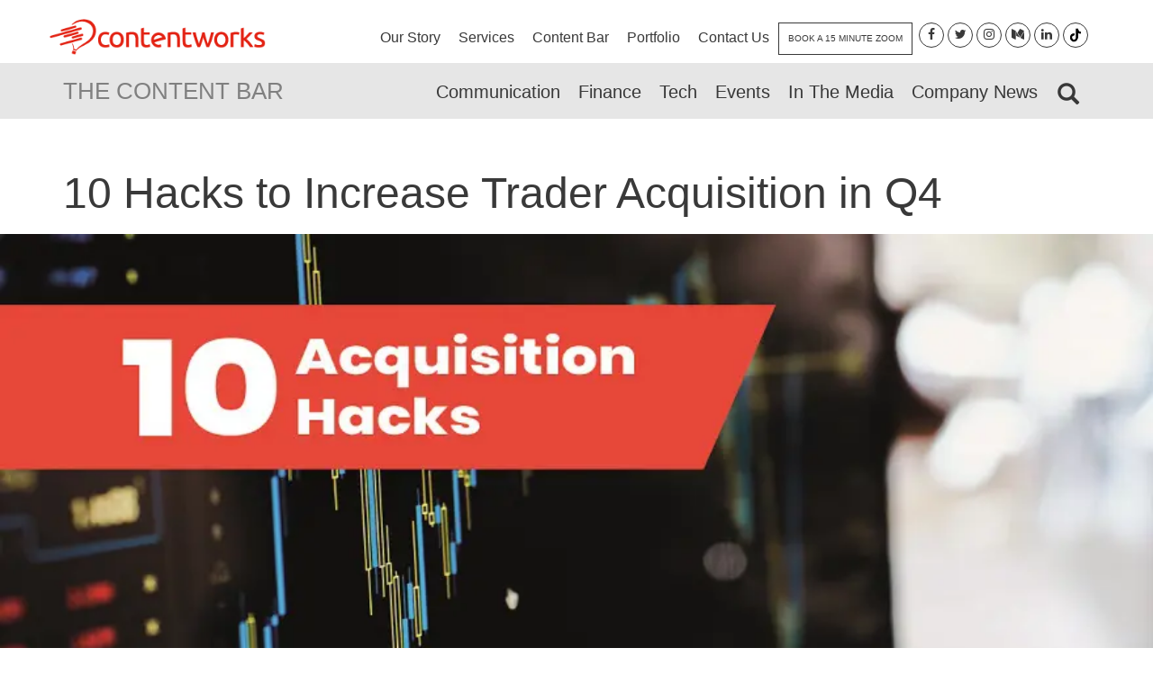

--- FILE ---
content_type: text/html; charset=UTF-8
request_url: https://contentworks.agency/10-hacks-to-increase-trader-acquisition-in-q4/
body_size: 17440
content:
<!DOCTYPE html>
<html lang="en-US">
<head>
    <meta http-equiv="Content-Type" content="text/html; charset=utf-8">
    <meta name="viewport" content="width=device-width, initial-scale=1.0, maximum-scale=1.0, minimum-scale=1.0">
    <meta http-equiv="X-UA-Compatible" content="IE=edge" />
    <meta name="viewport" content="width=device-width, initial-scale=1">
    <!--<meta name="description" content="Contentworks delivers smart content marketing solutions for the finance, tech and lifestyle sectors. Attract. Engage. Succeed.">-->
    <meta name="author" content="Content Works Agency">
    <meta name="url" content="https://contentworks.agency">
    <meta name="google-site-verification" content="aKTyD6bxCJ5qTC6R5BimggfwpERX45uVFR-hSjhcnok" />
    <!-- <link rel="icon" type="image/png" href="https://contentworks.agency/wp-content/themes/content-works/images/favicon.png" /> -->
    <link rel="apple-touch-icon" sizes="57x57" href="https://contentworks.agency/wp-content/themes/content-works/images/favicon/apple-icon-57x57.png">
    <link rel="apple-touch-icon" sizes="60x60" href="https://contentworks.agency/wp-content/themes/content-works/images/favicon/apple-icon-60x60.png">
    <link rel="apple-touch-icon" sizes="72x72" href="https://contentworks.agency/wp-content/themes/content-works/images/favicon/apple-icon-72x72.png">
    <link rel="apple-touch-icon" sizes="76x76" href="https://contentworks.agency/wp-content/themes/content-works/images/favicon/apple-icon-76x76.png">
    <link rel="apple-touch-icon" sizes="114x114" href="https://contentworks.agency/wp-content/themes/content-works/images/favicon/apple-icon-114x114.png">
    <link rel="apple-touch-icon" sizes="120x120" href="https://contentworks.agency/wp-content/themes/content-works/images/favicon/apple-icon-120x120.png">
    <link rel="apple-touch-icon" sizes="144x144" href="https://contentworks.agency/wp-content/themes/content-works/images/favicon/apple-icon-144x144.png">
    <link rel="apple-touch-icon" sizes="152x152" href="https://contentworks.agency/wp-content/themes/content-works/images/favicon/apple-icon-152x152.png">
    <link rel="apple-touch-icon" sizes="180x180" href="https://contentworks.agency/wp-content/themes/content-works/images/favicon/apple-icon-180x180.png">
    <link rel="icon" type="image/png" sizes="192x192"  href="https://contentworks.agency/wp-content/themes/content-works/images/favicon/android-icon-192x192.png">
    <link rel="icon" type="image/png" sizes="32x32" href="https://contentworks.agency/wp-content/themes/content-works/images/favicon/favicon-32x32.png">
    <link rel="icon" type="image/png" sizes="96x96" href="https://contentworks.agency/wp-content/themes/content-works/images/favicon/favicon-96x96.png">
    <link rel="icon" type="image/png" sizes="16x16" href="https://contentworks.agency/wp-content/themes/content-works/images/favicon/favicon-16x16.png">
    <link rel="manifest" href="https://contentworks.agency/wp-content/themes/content-works/images/favicon/manifest.json">
    <meta name="msapplication-TileColor" content="#ffffff">
    <meta name="msapplication-TileImage" content="https://contentworks.agency/wp-content/themes/content-works/images/favicon/ms-icon-144x144.png">
    <meta name="theme-color" content="#ffffff">
    <link rel="preconnect" href="https://fonts.googleapis.com">
    <link rel="preconnect" href="https://fonts.gstatic.com" crossorigin>
    <link href="https://fonts.googleapis.com/css2?family=Caveat:wght@400..700&display=swap" rel="stylesheet">
	<!--<title>Contentworks</title>-->
	<script data-cfasync="false" data-no-defer="1" data-no-minify="1" data-no-optimize="1">var ewww_webp_supported=!1;function check_webp_feature(A,e){var w;e=void 0!==e?e:function(){},ewww_webp_supported?e(ewww_webp_supported):((w=new Image).onload=function(){ewww_webp_supported=0<w.width&&0<w.height,e&&e(ewww_webp_supported)},w.onerror=function(){e&&e(!1)},w.src="data:image/webp;base64,"+{alpha:"UklGRkoAAABXRUJQVlA4WAoAAAAQAAAAAAAAAAAAQUxQSAwAAAARBxAR/Q9ERP8DAABWUDggGAAAABQBAJ0BKgEAAQAAAP4AAA3AAP7mtQAAAA=="}[A])}check_webp_feature("alpha");</script><script data-cfasync="false" data-no-defer="1" data-no-minify="1" data-no-optimize="1">var Arrive=function(c,w){"use strict";if(c.MutationObserver&&"undefined"!=typeof HTMLElement){var r,a=0,u=(r=HTMLElement.prototype.matches||HTMLElement.prototype.webkitMatchesSelector||HTMLElement.prototype.mozMatchesSelector||HTMLElement.prototype.msMatchesSelector,{matchesSelector:function(e,t){return e instanceof HTMLElement&&r.call(e,t)},addMethod:function(e,t,r){var a=e[t];e[t]=function(){return r.length==arguments.length?r.apply(this,arguments):"function"==typeof a?a.apply(this,arguments):void 0}},callCallbacks:function(e,t){t&&t.options.onceOnly&&1==t.firedElems.length&&(e=[e[0]]);for(var r,a=0;r=e[a];a++)r&&r.callback&&r.callback.call(r.elem,r.elem);t&&t.options.onceOnly&&1==t.firedElems.length&&t.me.unbindEventWithSelectorAndCallback.call(t.target,t.selector,t.callback)},checkChildNodesRecursively:function(e,t,r,a){for(var i,n=0;i=e[n];n++)r(i,t,a)&&a.push({callback:t.callback,elem:i}),0<i.childNodes.length&&u.checkChildNodesRecursively(i.childNodes,t,r,a)},mergeArrays:function(e,t){var r,a={};for(r in e)e.hasOwnProperty(r)&&(a[r]=e[r]);for(r in t)t.hasOwnProperty(r)&&(a[r]=t[r]);return a},toElementsArray:function(e){return e=void 0!==e&&("number"!=typeof e.length||e===c)?[e]:e}}),e=(l.prototype.addEvent=function(e,t,r,a){a={target:e,selector:t,options:r,callback:a,firedElems:[]};return this._beforeAdding&&this._beforeAdding(a),this._eventsBucket.push(a),a},l.prototype.removeEvent=function(e){for(var t,r=this._eventsBucket.length-1;t=this._eventsBucket[r];r--)e(t)&&(this._beforeRemoving&&this._beforeRemoving(t),(t=this._eventsBucket.splice(r,1))&&t.length&&(t[0].callback=null))},l.prototype.beforeAdding=function(e){this._beforeAdding=e},l.prototype.beforeRemoving=function(e){this._beforeRemoving=e},l),t=function(i,n){var o=new e,l=this,s={fireOnAttributesModification:!1};return o.beforeAdding(function(t){var e=t.target;e!==c.document&&e!==c||(e=document.getElementsByTagName("html")[0]);var r=new MutationObserver(function(e){n.call(this,e,t)}),a=i(t.options);r.observe(e,a),t.observer=r,t.me=l}),o.beforeRemoving(function(e){e.observer.disconnect()}),this.bindEvent=function(e,t,r){t=u.mergeArrays(s,t);for(var a=u.toElementsArray(this),i=0;i<a.length;i++)o.addEvent(a[i],e,t,r)},this.unbindEvent=function(){var r=u.toElementsArray(this);o.removeEvent(function(e){for(var t=0;t<r.length;t++)if(this===w||e.target===r[t])return!0;return!1})},this.unbindEventWithSelectorOrCallback=function(r){var a=u.toElementsArray(this),i=r,e="function"==typeof r?function(e){for(var t=0;t<a.length;t++)if((this===w||e.target===a[t])&&e.callback===i)return!0;return!1}:function(e){for(var t=0;t<a.length;t++)if((this===w||e.target===a[t])&&e.selector===r)return!0;return!1};o.removeEvent(e)},this.unbindEventWithSelectorAndCallback=function(r,a){var i=u.toElementsArray(this);o.removeEvent(function(e){for(var t=0;t<i.length;t++)if((this===w||e.target===i[t])&&e.selector===r&&e.callback===a)return!0;return!1})},this},i=new function(){var s={fireOnAttributesModification:!1,onceOnly:!1,existing:!1};function n(e,t,r){return!(!u.matchesSelector(e,t.selector)||(e._id===w&&(e._id=a++),-1!=t.firedElems.indexOf(e._id)))&&(t.firedElems.push(e._id),!0)}var c=(i=new t(function(e){var t={attributes:!1,childList:!0,subtree:!0};return e.fireOnAttributesModification&&(t.attributes=!0),t},function(e,i){e.forEach(function(e){var t=e.addedNodes,r=e.target,a=[];null!==t&&0<t.length?u.checkChildNodesRecursively(t,i,n,a):"attributes"===e.type&&n(r,i)&&a.push({callback:i.callback,elem:r}),u.callCallbacks(a,i)})})).bindEvent;return i.bindEvent=function(e,t,r){t=void 0===r?(r=t,s):u.mergeArrays(s,t);var a=u.toElementsArray(this);if(t.existing){for(var i=[],n=0;n<a.length;n++)for(var o=a[n].querySelectorAll(e),l=0;l<o.length;l++)i.push({callback:r,elem:o[l]});if(t.onceOnly&&i.length)return r.call(i[0].elem,i[0].elem);setTimeout(u.callCallbacks,1,i)}c.call(this,e,t,r)},i},o=new function(){var a={};function i(e,t){return u.matchesSelector(e,t.selector)}var n=(o=new t(function(){return{childList:!0,subtree:!0}},function(e,r){e.forEach(function(e){var t=e.removedNodes,e=[];null!==t&&0<t.length&&u.checkChildNodesRecursively(t,r,i,e),u.callCallbacks(e,r)})})).bindEvent;return o.bindEvent=function(e,t,r){t=void 0===r?(r=t,a):u.mergeArrays(a,t),n.call(this,e,t,r)},o};d(HTMLElement.prototype),d(NodeList.prototype),d(HTMLCollection.prototype),d(HTMLDocument.prototype),d(Window.prototype);var n={};return s(i,n,"unbindAllArrive"),s(o,n,"unbindAllLeave"),n}function l(){this._eventsBucket=[],this._beforeAdding=null,this._beforeRemoving=null}function s(e,t,r){u.addMethod(t,r,e.unbindEvent),u.addMethod(t,r,e.unbindEventWithSelectorOrCallback),u.addMethod(t,r,e.unbindEventWithSelectorAndCallback)}function d(e){e.arrive=i.bindEvent,s(i,e,"unbindArrive"),e.leave=o.bindEvent,s(o,e,"unbindLeave")}}(window,void 0),ewww_webp_supported=!1;function check_webp_feature(e,t){var r;ewww_webp_supported?t(ewww_webp_supported):((r=new Image).onload=function(){ewww_webp_supported=0<r.width&&0<r.height,t(ewww_webp_supported)},r.onerror=function(){t(!1)},r.src="data:image/webp;base64,"+{alpha:"UklGRkoAAABXRUJQVlA4WAoAAAAQAAAAAAAAAAAAQUxQSAwAAAARBxAR/Q9ERP8DAABWUDggGAAAABQBAJ0BKgEAAQAAAP4AAA3AAP7mtQAAAA==",animation:"UklGRlIAAABXRUJQVlA4WAoAAAASAAAAAAAAAAAAQU5JTQYAAAD/////AABBTk1GJgAAAAAAAAAAAAAAAAAAAGQAAABWUDhMDQAAAC8AAAAQBxAREYiI/gcA"}[e])}function ewwwLoadImages(e){if(e){for(var t=document.querySelectorAll(".batch-image img, .image-wrapper a, .ngg-pro-masonry-item a, .ngg-galleria-offscreen-seo-wrapper a"),r=0,a=t.length;r<a;r++)ewwwAttr(t[r],"data-src",t[r].getAttribute("data-webp")),ewwwAttr(t[r],"data-thumbnail",t[r].getAttribute("data-webp-thumbnail"));for(var i=document.querySelectorAll("div.woocommerce-product-gallery__image"),r=0,a=i.length;r<a;r++)ewwwAttr(i[r],"data-thumb",i[r].getAttribute("data-webp-thumb"))}for(var n=document.querySelectorAll("video"),r=0,a=n.length;r<a;r++)ewwwAttr(n[r],"poster",e?n[r].getAttribute("data-poster-webp"):n[r].getAttribute("data-poster-image"));for(var o,l=document.querySelectorAll("img.ewww_webp_lazy_load"),r=0,a=l.length;r<a;r++)e&&(ewwwAttr(l[r],"data-lazy-srcset",l[r].getAttribute("data-lazy-srcset-webp")),ewwwAttr(l[r],"data-srcset",l[r].getAttribute("data-srcset-webp")),ewwwAttr(l[r],"data-lazy-src",l[r].getAttribute("data-lazy-src-webp")),ewwwAttr(l[r],"data-src",l[r].getAttribute("data-src-webp")),ewwwAttr(l[r],"data-orig-file",l[r].getAttribute("data-webp-orig-file")),ewwwAttr(l[r],"data-medium-file",l[r].getAttribute("data-webp-medium-file")),ewwwAttr(l[r],"data-large-file",l[r].getAttribute("data-webp-large-file")),null!=(o=l[r].getAttribute("srcset"))&&!1!==o&&o.includes("R0lGOD")&&ewwwAttr(l[r],"src",l[r].getAttribute("data-lazy-src-webp"))),l[r].className=l[r].className.replace(/\bewww_webp_lazy_load\b/,"");for(var s=document.querySelectorAll(".ewww_webp"),r=0,a=s.length;r<a;r++)e?(ewwwAttr(s[r],"srcset",s[r].getAttribute("data-srcset-webp")),ewwwAttr(s[r],"src",s[r].getAttribute("data-src-webp")),ewwwAttr(s[r],"data-orig-file",s[r].getAttribute("data-webp-orig-file")),ewwwAttr(s[r],"data-medium-file",s[r].getAttribute("data-webp-medium-file")),ewwwAttr(s[r],"data-large-file",s[r].getAttribute("data-webp-large-file")),ewwwAttr(s[r],"data-large_image",s[r].getAttribute("data-webp-large_image")),ewwwAttr(s[r],"data-src",s[r].getAttribute("data-webp-src"))):(ewwwAttr(s[r],"srcset",s[r].getAttribute("data-srcset-img")),ewwwAttr(s[r],"src",s[r].getAttribute("data-src-img"))),s[r].className=s[r].className.replace(/\bewww_webp\b/,"ewww_webp_loaded");window.jQuery&&jQuery.fn.isotope&&jQuery.fn.imagesLoaded&&(jQuery(".fusion-posts-container-infinite").imagesLoaded(function(){jQuery(".fusion-posts-container-infinite").hasClass("isotope")&&jQuery(".fusion-posts-container-infinite").isotope()}),jQuery(".fusion-portfolio:not(.fusion-recent-works) .fusion-portfolio-wrapper").imagesLoaded(function(){jQuery(".fusion-portfolio:not(.fusion-recent-works) .fusion-portfolio-wrapper").isotope()}))}function ewwwWebPInit(e){ewwwLoadImages(e),ewwwNggLoadGalleries(e),document.arrive(".ewww_webp",function(){ewwwLoadImages(e)}),document.arrive(".ewww_webp_lazy_load",function(){ewwwLoadImages(e)}),document.arrive("videos",function(){ewwwLoadImages(e)}),"loading"==document.readyState?document.addEventListener("DOMContentLoaded",ewwwJSONParserInit):("undefined"!=typeof galleries&&ewwwNggParseGalleries(e),ewwwWooParseVariations(e))}function ewwwAttr(e,t,r){null!=r&&!1!==r&&e.setAttribute(t,r)}function ewwwJSONParserInit(){"undefined"!=typeof galleries&&check_webp_feature("alpha",ewwwNggParseGalleries),check_webp_feature("alpha",ewwwWooParseVariations)}function ewwwWooParseVariations(e){if(e)for(var t=document.querySelectorAll("form.variations_form"),r=0,a=t.length;r<a;r++){var i=t[r].getAttribute("data-product_variations"),n=!1;try{for(var o in i=JSON.parse(i))void 0!==i[o]&&void 0!==i[o].image&&(void 0!==i[o].image.src_webp&&(i[o].image.src=i[o].image.src_webp,n=!0),void 0!==i[o].image.srcset_webp&&(i[o].image.srcset=i[o].image.srcset_webp,n=!0),void 0!==i[o].image.full_src_webp&&(i[o].image.full_src=i[o].image.full_src_webp,n=!0),void 0!==i[o].image.gallery_thumbnail_src_webp&&(i[o].image.gallery_thumbnail_src=i[o].image.gallery_thumbnail_src_webp,n=!0),void 0!==i[o].image.thumb_src_webp&&(i[o].image.thumb_src=i[o].image.thumb_src_webp,n=!0));n&&ewwwAttr(t[r],"data-product_variations",JSON.stringify(i))}catch(e){}}}function ewwwNggParseGalleries(e){if(e)for(var t in galleries){var r=galleries[t];galleries[t].images_list=ewwwNggParseImageList(r.images_list)}}function ewwwNggLoadGalleries(e){e&&document.addEventListener("ngg.galleria.themeadded",function(e,t){window.ngg_galleria._create_backup=window.ngg_galleria.create,window.ngg_galleria.create=function(e,t){var r=$(e).data("id");return galleries["gallery_"+r].images_list=ewwwNggParseImageList(galleries["gallery_"+r].images_list),window.ngg_galleria._create_backup(e,t)}})}function ewwwNggParseImageList(e){for(var t in e){var r=e[t];if(void 0!==r["image-webp"]&&(e[t].image=r["image-webp"],delete e[t]["image-webp"]),void 0!==r["thumb-webp"]&&(e[t].thumb=r["thumb-webp"],delete e[t]["thumb-webp"]),void 0!==r.full_image_webp&&(e[t].full_image=r.full_image_webp,delete e[t].full_image_webp),void 0!==r.srcsets)for(var a in r.srcsets)nggSrcset=r.srcsets[a],void 0!==r.srcsets[a+"-webp"]&&(e[t].srcsets[a]=r.srcsets[a+"-webp"],delete e[t].srcsets[a+"-webp"]);if(void 0!==r.full_srcsets)for(var i in r.full_srcsets)nggFSrcset=r.full_srcsets[i],void 0!==r.full_srcsets[i+"-webp"]&&(e[t].full_srcsets[i]=r.full_srcsets[i+"-webp"],delete e[t].full_srcsets[i+"-webp"])}return e}check_webp_feature("alpha",ewwwWebPInit);</script><meta name='robots' content='index, follow, max-image-preview:large, max-snippet:-1, max-video-preview:-1' />
<!-- Google tag (gtag.js) consent mode dataLayer added by Site Kit -->
<script type="text/javascript" id="google_gtagjs-js-consent-mode-data-layer">
/* <![CDATA[ */
window.dataLayer = window.dataLayer || [];function gtag(){dataLayer.push(arguments);}
gtag('consent', 'default', {"ad_personalization":"denied","ad_storage":"denied","ad_user_data":"denied","analytics_storage":"denied","functionality_storage":"denied","security_storage":"denied","personalization_storage":"denied","region":["AT","BE","BG","CH","CY","CZ","DE","DK","EE","ES","FI","FR","GB","GR","HR","HU","IE","IS","IT","LI","LT","LU","LV","MT","NL","NO","PL","PT","RO","SE","SI","SK"],"wait_for_update":500});
window._googlesitekitConsentCategoryMap = {"statistics":["analytics_storage"],"marketing":["ad_storage","ad_user_data","ad_personalization"],"functional":["functionality_storage","security_storage"],"preferences":["personalization_storage"]};
window._googlesitekitConsents = {"ad_personalization":"denied","ad_storage":"denied","ad_user_data":"denied","analytics_storage":"denied","functionality_storage":"denied","security_storage":"denied","personalization_storage":"denied","region":["AT","BE","BG","CH","CY","CZ","DE","DK","EE","ES","FI","FR","GB","GR","HR","HU","IE","IS","IT","LI","LT","LU","LV","MT","NL","NO","PL","PT","RO","SE","SI","SK"],"wait_for_update":500};
/* ]]> */
</script>
<!-- End Google tag (gtag.js) consent mode dataLayer added by Site Kit -->

	<!-- This site is optimized with the Yoast SEO plugin v26.7 - https://yoast.com/wordpress/plugins/seo/ -->
	<title>10 Hacks to Increase Trader Acquisition in Q4 - Contentworks</title>
	<meta name="description" content="So how can brokers maintain the momentum? Leading financial services marketing agency, Contentworks has compiled 10 hacks to increase trader acquisition in Q4." />
	<link rel="canonical" href="https://contentworks.agency/10-hacks-to-increase-trader-acquisition-in-q4/" />
	<meta property="og:locale" content="en_US" />
	<meta property="og:type" content="article" />
	<meta property="og:title" content="10 Hacks to Increase Trader Acquisition in Q4" />
	<meta property="og:description" content="So how can brokers maintain the momentum? Leading financial services marketing agency, Contentworks has compiled 10 hacks to increase trader acquisition in Q4." />
	<meta property="og:url" content="https://contentworks.agency/10-hacks-to-increase-trader-acquisition-in-q4/" />
	<meta property="og:site_name" content="Contentworks" />
	<meta property="article:publisher" content="https://www.facebook.com/contentworksagency" />
	<meta property="article:published_time" content="2020-09-17T08:00:18+00:00" />
	<meta property="article:modified_time" content="2024-05-29T06:19:16+00:00" />
	<meta property="og:image" content="https://contentworks.agency/wp-content/uploads/2020/12/August-2020-PR-2.jpg" />
	<meta property="og:image:width" content="880" />
	<meta property="og:image:height" content="400" />
	<meta property="og:image:type" content="image/jpeg" />
	<meta name="author" content="Charlotte" />
	<meta name="twitter:card" content="summary_large_image" />
	<meta name="twitter:title" content="10 Hacks to Increase Trader Acquisition in Q4" />
	<meta name="twitter:description" content="So how can brokers maintain the momentum? Leading financial services marketing agency, Contentworks has compiled 10 hacks to increase trader acquisition in Q4." />
	<meta name="twitter:image" content="https://contentworks.agency/wp-content/uploads/2020/12/August-2020-PR-2.jpg" />
	<meta name="twitter:creator" content="@_contentworks" />
	<meta name="twitter:site" content="@_contentworks" />
	<meta name="twitter:label1" content="Written by" />
	<meta name="twitter:data1" content="Charlotte" />
	<meta name="twitter:label2" content="Est. reading time" />
	<meta name="twitter:data2" content="1 minute" />
	<script type="application/ld+json" class="yoast-schema-graph">{"@context":"https://schema.org","@graph":[{"@type":"Article","@id":"https://contentworks.agency/10-hacks-to-increase-trader-acquisition-in-q4/#article","isPartOf":{"@id":"https://contentworks.agency/10-hacks-to-increase-trader-acquisition-in-q4/"},"author":{"name":"Charlotte","@id":"https://contentworks.agency/#/schema/person/93ea8be7470fe409ac802131b7c78efd"},"headline":"10 Hacks to Increase Trader Acquisition in Q4","datePublished":"2020-09-17T08:00:18+00:00","dateModified":"2024-05-29T06:19:16+00:00","mainEntityOfPage":{"@id":"https://contentworks.agency/10-hacks-to-increase-trader-acquisition-in-q4/"},"wordCount":104,"publisher":{"@id":"https://contentworks.agency/#organization"},"image":{"@id":"https://contentworks.agency/10-hacks-to-increase-trader-acquisition-in-q4/#primaryimage"},"thumbnailUrl":"https://contentworks.agency/wp-content/uploads/2020/12/August-2020-PR-2.jpg","keywords":["Finance","Forex","In The Media"],"articleSection":["In The Media"],"inLanguage":"en-US"},{"@type":"WebPage","@id":"https://contentworks.agency/10-hacks-to-increase-trader-acquisition-in-q4/","url":"https://contentworks.agency/10-hacks-to-increase-trader-acquisition-in-q4/","name":"10 Hacks to Increase Trader Acquisition in Q4 - Contentworks","isPartOf":{"@id":"https://contentworks.agency/#website"},"primaryImageOfPage":{"@id":"https://contentworks.agency/10-hacks-to-increase-trader-acquisition-in-q4/#primaryimage"},"image":{"@id":"https://contentworks.agency/10-hacks-to-increase-trader-acquisition-in-q4/#primaryimage"},"thumbnailUrl":"https://contentworks.agency/wp-content/uploads/2020/12/August-2020-PR-2.jpg","datePublished":"2020-09-17T08:00:18+00:00","dateModified":"2024-05-29T06:19:16+00:00","description":"So how can brokers maintain the momentum? Leading financial services marketing agency, Contentworks has compiled 10 hacks to increase trader acquisition in Q4.","breadcrumb":{"@id":"https://contentworks.agency/10-hacks-to-increase-trader-acquisition-in-q4/#breadcrumb"},"inLanguage":"en-US","potentialAction":[{"@type":"ReadAction","target":["https://contentworks.agency/10-hacks-to-increase-trader-acquisition-in-q4/"]}]},{"@type":"ImageObject","inLanguage":"en-US","@id":"https://contentworks.agency/10-hacks-to-increase-trader-acquisition-in-q4/#primaryimage","url":"https://contentworks.agency/wp-content/uploads/2020/12/August-2020-PR-2.jpg","contentUrl":"https://contentworks.agency/wp-content/uploads/2020/12/August-2020-PR-2.jpg","width":880,"height":400,"caption":"Hacks for Brokers to Increase Trader Acquisition"},{"@type":"BreadcrumbList","@id":"https://contentworks.agency/10-hacks-to-increase-trader-acquisition-in-q4/#breadcrumb","itemListElement":[{"@type":"ListItem","position":1,"name":"Home","item":"https://contentworks.agency/"},{"@type":"ListItem","position":2,"name":"The Content Bar","item":"https://contentworks.agency/content-bar/"},{"@type":"ListItem","position":3,"name":"10 Hacks to Increase Trader Acquisition in Q4"}]},{"@type":"WebSite","@id":"https://contentworks.agency/#website","url":"https://contentworks.agency/","name":"Contentworks","description":"Content &amp; Communication Agency","publisher":{"@id":"https://contentworks.agency/#organization"},"potentialAction":[{"@type":"SearchAction","target":{"@type":"EntryPoint","urlTemplate":"https://contentworks.agency/?s={search_term_string}"},"query-input":{"@type":"PropertyValueSpecification","valueRequired":true,"valueName":"search_term_string"}}],"inLanguage":"en-US"},{"@type":"Organization","@id":"https://contentworks.agency/#organization","name":"Contentworks Agency","url":"https://contentworks.agency/","logo":{"@type":"ImageObject","inLanguage":"en-US","@id":"https://contentworks.agency/#/schema/logo/image/","url":"https://contentworks.agency/wp-content/uploads/2018/07/square-on-white.jpg","contentUrl":"https://contentworks.agency/wp-content/uploads/2018/07/square-on-white.jpg","width":1018,"height":1018,"caption":"Contentworks Agency"},"image":{"@id":"https://contentworks.agency/#/schema/logo/image/"},"sameAs":["https://www.facebook.com/contentworksagency","https://x.com/_contentworks","https://www.linkedin.com/company/contentworks-agency"]},{"@type":"Person","@id":"https://contentworks.agency/#/schema/person/93ea8be7470fe409ac802131b7c78efd","name":"Charlotte"}]}</script>
	<!-- / Yoast SEO plugin. -->


<link rel='dns-prefetch' href='//cdnjs.cloudflare.com' />
<link rel='dns-prefetch' href='//platform-api.sharethis.com' />
<link rel='dns-prefetch' href='//www.googletagmanager.com' />
<link rel="alternate" title="oEmbed (JSON)" type="application/json+oembed" href="https://contentworks.agency/wp-json/oembed/1.0/embed?url=https%3A%2F%2Fcontentworks.agency%2F10-hacks-to-increase-trader-acquisition-in-q4%2F" />
<link rel="alternate" title="oEmbed (XML)" type="text/xml+oembed" href="https://contentworks.agency/wp-json/oembed/1.0/embed?url=https%3A%2F%2Fcontentworks.agency%2F10-hacks-to-increase-trader-acquisition-in-q4%2F&#038;format=xml" />
<style id='wp-img-auto-sizes-contain-inline-css' type='text/css'>
img:is([sizes=auto i],[sizes^="auto," i]){contain-intrinsic-size:3000px 1500px}
/*# sourceURL=wp-img-auto-sizes-contain-inline-css */
</style>
<link rel='stylesheet' id='litespeed-cache-dummy-css' href='https://contentworks.agency/wp-content/plugins/litespeed-cache/assets/css/litespeed-dummy.css?ver=6.9' type='text/css' media='all' />
<link rel='stylesheet' id='contact-form-7-css' href='https://contentworks.agency/wp-content/plugins/contact-form-7/includes/css/styles.css?ver=6.1.4' type='text/css' media='all' />
<link rel='stylesheet' id='scrollup-css-css' href='https://contentworks.agency/wp-content/plugins/smooth-scroll-up/css/scrollup.css?ver=6.9' type='text/css' media='all' />
<style id='scrollup-css-inline-css' type='text/css'>
a.scrollup-image {background-image: url("https://contentworks.agency/wp-content/uploads/2017/05/arrow_up1.jpg") !important; }
/*# sourceURL=scrollup-css-inline-css */
</style>
<link rel='stylesheet' id='bootstrap-css-css' href='https://contentworks.agency/wp-content/themes/content-works/css/bootstrap.min.css?ver=1.1' type='text/css' media='all' />
<link rel='stylesheet' id='animate-css-css' href='https://contentworks.agency/wp-content/themes/content-works/css/animate.min.css?ver=1.1' type='text/css' media='all' />
<link rel='stylesheet' id='flexisel-css-css' href='https://contentworks.agency/wp-content/themes/content-works/css/flexisel.css?ver=1.1' type='text/css' media='all' />
<link rel='stylesheet' id='font-awesome-css-css' href='https://contentworks.agency/wp-content/themes/content-works/css/font-awesome.min.css?ver=4.7.0' type='text/css' media='all' />
<link rel='stylesheet' id='sumoselect-css' href='https://contentworks.agency/wp-content/themes/content-works/css/sumoselect.min.css?ver=4.7.0' type='text/css' media='all' />
<link rel='stylesheet' id='owl-carousel-css-css' href='https://cdnjs.cloudflare.com/ajax/libs/owl-carousel/1.3.3/owl.carousel.css?ver=1.3.3' type='text/css' media='all' />
<link rel='stylesheet' id='icheck-css' href='https://contentworks.agency/wp-content/themes/content-works/css/icheck/icheck.min.css?ver=4.7.0' type='text/css' media='all' />
<link rel='stylesheet' id='additional-css' href='https://contentworks.agency/wp-content/themes/content-works/css/additional-styling.css?ver=1.0.0' type='text/css' media='all' />
<link rel='stylesheet' id='pscroll-css' href='https://cdnjs.cloudflare.com/ajax/libs/jquery.perfect-scrollbar/0.6.16/css/perfect-scrollbar.min.css?ver=4.7.0' type='text/css' media='all' />
<link rel='stylesheet' id='content-works-style-css' href='https://contentworks.agency/wp-content/themes/content-works/style.css?ver=1768884955' type='text/css' media='all' />
<script type="text/javascript" src="https://contentworks.agency/wp-includes/js/jquery/jquery.min.js?ver=3.7.1" id="jquery-core-js"></script>
<script type="text/javascript" src="https://contentworks.agency/wp-includes/js/jquery/jquery-migrate.min.js?ver=3.4.1" id="jquery-migrate-js"></script>
<script type="text/javascript" src="//platform-api.sharethis.com/js/sharethis.js?ver=6.9#property=58eb5a085c209200129927f1&amp;product=sticky-share-buttons" id="sharethis-js"></script>

<!-- Google tag (gtag.js) snippet added by Site Kit -->
<!-- Google Analytics snippet added by Site Kit -->
<script type="text/javascript" src="https://www.googletagmanager.com/gtag/js?id=G-SLXVSFZXPL" id="google_gtagjs-js" async></script>
<script type="text/javascript" id="google_gtagjs-js-after">
/* <![CDATA[ */
window.dataLayer = window.dataLayer || [];function gtag(){dataLayer.push(arguments);}
gtag("set","linker",{"domains":["contentworks.agency"]});
gtag("js", new Date());
gtag("set", "developer_id.dZTNiMT", true);
gtag("config", "G-SLXVSFZXPL");
//# sourceURL=google_gtagjs-js-after
/* ]]> */
</script>
<link rel="https://api.w.org/" href="https://contentworks.agency/wp-json/" /><link rel="alternate" title="JSON" type="application/json" href="https://contentworks.agency/wp-json/wp/v2/posts/8995" /><link rel="EditURI" type="application/rsd+xml" title="RSD" href="https://contentworks.agency/xmlrpc.php?rsd" />
<meta name="generator" content="WordPress 6.9" />
<link rel='shortlink' href='https://contentworks.agency/?p=8995' />
<style type="text/css">
.feedzy-rss-link-icon:after {
	content: url("https://contentworks.agency/wp-content/plugins/feedzy-rss-feeds/img/external-link.png");
	margin-left: 3px;
}
</style>
		<meta name="generator" content="Site Kit by Google 1.170.0" /><noscript><style>.lazyload[data-src]{display:none !important;}</style></noscript><style>.lazyload{background-image:none !important;}.lazyload:before{background-image:none !important;}</style>
<!-- Google Tag Manager snippet added by Site Kit -->
<script type="text/javascript">
/* <![CDATA[ */

			( function( w, d, s, l, i ) {
				w[l] = w[l] || [];
				w[l].push( {'gtm.start': new Date().getTime(), event: 'gtm.js'} );
				var f = d.getElementsByTagName( s )[0],
					j = d.createElement( s ), dl = l != 'dataLayer' ? '&l=' + l : '';
				j.async = true;
				j.src = 'https://www.googletagmanager.com/gtm.js?id=' + i + dl;
				f.parentNode.insertBefore( j, f );
			} )( window, document, 'script', 'dataLayer', 'GTM-PP7LPM8' );
			
/* ]]> */
</script>

<!-- End Google Tag Manager snippet added by Site Kit -->
<link rel="icon" href="https://contentworks.agency/wp-content/uploads/2018/07/cropped-square-on-white-1-32x32.jpg" sizes="32x32" />
<link rel="icon" href="https://contentworks.agency/wp-content/uploads/2018/07/cropped-square-on-white-1-192x192.jpg" sizes="192x192" />
<link rel="apple-touch-icon" href="https://contentworks.agency/wp-content/uploads/2018/07/cropped-square-on-white-1-180x180.jpg" />
<meta name="msapplication-TileImage" content="https://contentworks.agency/wp-content/uploads/2018/07/cropped-square-on-white-1-270x270.jpg" />
		<style type="text/css" id="wp-custom-css">
			.feedzy-rss .rss_image img {
    width: 100% !important;
    height: auto !important;
}
.rss-feed .feedzy-rss li:hover .title {
	bottom: 0px;
    right: 0px;
    left: 0px;
    padding: 30px !important;
    top: 0px;
	    position: absolute !important;
	background-color:rgba(226, 33, 18, 0.8) !important;
    transition: all 0.3s ease-in-out;
    -webkit-transition: all 0.3s ease-in-out;
    -moz-transition: all 0.3s ease-in-out;
    -ms-transition: all 0.3s ease-in-out;
    -o-transition: all 0.3s ease-in-out;
}
@media only screen and (min-width: 300px) and (max-width: 1200px) {
	.rss-feed .feedzy-rss li .title a {
        font-size: 18px;
        line-height: 22px;
    }
}		</style>
		        <!-- Google Tag Manager (real)-->
    <script>(function(w,d,s,l,i){w[l]=w[l]||[];w[l].push({'gtm.start':
    new Date().getTime(),event:'gtm.js'});var f=d.getElementsByTagName(s)[0],
    j=d.createElement(s),dl=l!='dataLayer'?'&l='+l:'';j.async=true;j.src=
    'https://www.googletagmanager.com/gtm.js?id='+i+dl;f.parentNode.insertBefore(j,f);
    })(window,document,'script','dataLayer','GTM-PP7LPM8');</script>
    <!-- End Google Tag Manager -->
    <!-- Google Tag Manager (testing)-->
    <!--<script>(function(w,d,s,l,i){w[l]=w[l]||[];w[l].push({'gtm.start':
    new Date().getTime(),event:'gtm.js'});var f=d.getElementsByTagName(s)[0],
    j=d.createElement(s),dl=l!='dataLayer'?'&l='+l:'';j.async=true;j.src=
    'https://www.googletagmanager.com/gtm.js?id='+i+dl;f.parentNode.insertBefore(j,f);
    })(window,document,'script','dataLayer','GTM-PPVHNMK');</script>
    <!-- End Google Tag Manager -->
    <style>
        #cookie-notice a#cn-more-info, #cookie-notice .cn-button {
            color: red;
            font-weight: bold;
        }
        .section-services .service p {
            min-height: 385px; !important;
        }
        @media only screen and (max-width: 767px) {
          .cw-video-section {
              display: none;
          }
          .section-services .service p {
            min-height: auto !important;
        }
          #services {
              padding-top: 100px;
          }
        }
        .cky-notice-des a, .cky-show-desc-btn { color: #e22112 !important; text-decoration: underline; }
    </style>
<style id='global-styles-inline-css' type='text/css'>
:root{--wp--preset--aspect-ratio--square: 1;--wp--preset--aspect-ratio--4-3: 4/3;--wp--preset--aspect-ratio--3-4: 3/4;--wp--preset--aspect-ratio--3-2: 3/2;--wp--preset--aspect-ratio--2-3: 2/3;--wp--preset--aspect-ratio--16-9: 16/9;--wp--preset--aspect-ratio--9-16: 9/16;--wp--preset--color--black: #000000;--wp--preset--color--cyan-bluish-gray: #abb8c3;--wp--preset--color--white: #ffffff;--wp--preset--color--pale-pink: #f78da7;--wp--preset--color--vivid-red: #cf2e2e;--wp--preset--color--luminous-vivid-orange: #ff6900;--wp--preset--color--luminous-vivid-amber: #fcb900;--wp--preset--color--light-green-cyan: #7bdcb5;--wp--preset--color--vivid-green-cyan: #00d084;--wp--preset--color--pale-cyan-blue: #8ed1fc;--wp--preset--color--vivid-cyan-blue: #0693e3;--wp--preset--color--vivid-purple: #9b51e0;--wp--preset--gradient--vivid-cyan-blue-to-vivid-purple: linear-gradient(135deg,rgb(6,147,227) 0%,rgb(155,81,224) 100%);--wp--preset--gradient--light-green-cyan-to-vivid-green-cyan: linear-gradient(135deg,rgb(122,220,180) 0%,rgb(0,208,130) 100%);--wp--preset--gradient--luminous-vivid-amber-to-luminous-vivid-orange: linear-gradient(135deg,rgb(252,185,0) 0%,rgb(255,105,0) 100%);--wp--preset--gradient--luminous-vivid-orange-to-vivid-red: linear-gradient(135deg,rgb(255,105,0) 0%,rgb(207,46,46) 100%);--wp--preset--gradient--very-light-gray-to-cyan-bluish-gray: linear-gradient(135deg,rgb(238,238,238) 0%,rgb(169,184,195) 100%);--wp--preset--gradient--cool-to-warm-spectrum: linear-gradient(135deg,rgb(74,234,220) 0%,rgb(151,120,209) 20%,rgb(207,42,186) 40%,rgb(238,44,130) 60%,rgb(251,105,98) 80%,rgb(254,248,76) 100%);--wp--preset--gradient--blush-light-purple: linear-gradient(135deg,rgb(255,206,236) 0%,rgb(152,150,240) 100%);--wp--preset--gradient--blush-bordeaux: linear-gradient(135deg,rgb(254,205,165) 0%,rgb(254,45,45) 50%,rgb(107,0,62) 100%);--wp--preset--gradient--luminous-dusk: linear-gradient(135deg,rgb(255,203,112) 0%,rgb(199,81,192) 50%,rgb(65,88,208) 100%);--wp--preset--gradient--pale-ocean: linear-gradient(135deg,rgb(255,245,203) 0%,rgb(182,227,212) 50%,rgb(51,167,181) 100%);--wp--preset--gradient--electric-grass: linear-gradient(135deg,rgb(202,248,128) 0%,rgb(113,206,126) 100%);--wp--preset--gradient--midnight: linear-gradient(135deg,rgb(2,3,129) 0%,rgb(40,116,252) 100%);--wp--preset--font-size--small: 13px;--wp--preset--font-size--medium: 20px;--wp--preset--font-size--large: 36px;--wp--preset--font-size--x-large: 42px;--wp--preset--spacing--20: 0.44rem;--wp--preset--spacing--30: 0.67rem;--wp--preset--spacing--40: 1rem;--wp--preset--spacing--50: 1.5rem;--wp--preset--spacing--60: 2.25rem;--wp--preset--spacing--70: 3.38rem;--wp--preset--spacing--80: 5.06rem;--wp--preset--shadow--natural: 6px 6px 9px rgba(0, 0, 0, 0.2);--wp--preset--shadow--deep: 12px 12px 50px rgba(0, 0, 0, 0.4);--wp--preset--shadow--sharp: 6px 6px 0px rgba(0, 0, 0, 0.2);--wp--preset--shadow--outlined: 6px 6px 0px -3px rgb(255, 255, 255), 6px 6px rgb(0, 0, 0);--wp--preset--shadow--crisp: 6px 6px 0px rgb(0, 0, 0);}:where(.is-layout-flex){gap: 0.5em;}:where(.is-layout-grid){gap: 0.5em;}body .is-layout-flex{display: flex;}.is-layout-flex{flex-wrap: wrap;align-items: center;}.is-layout-flex > :is(*, div){margin: 0;}body .is-layout-grid{display: grid;}.is-layout-grid > :is(*, div){margin: 0;}:where(.wp-block-columns.is-layout-flex){gap: 2em;}:where(.wp-block-columns.is-layout-grid){gap: 2em;}:where(.wp-block-post-template.is-layout-flex){gap: 1.25em;}:where(.wp-block-post-template.is-layout-grid){gap: 1.25em;}.has-black-color{color: var(--wp--preset--color--black) !important;}.has-cyan-bluish-gray-color{color: var(--wp--preset--color--cyan-bluish-gray) !important;}.has-white-color{color: var(--wp--preset--color--white) !important;}.has-pale-pink-color{color: var(--wp--preset--color--pale-pink) !important;}.has-vivid-red-color{color: var(--wp--preset--color--vivid-red) !important;}.has-luminous-vivid-orange-color{color: var(--wp--preset--color--luminous-vivid-orange) !important;}.has-luminous-vivid-amber-color{color: var(--wp--preset--color--luminous-vivid-amber) !important;}.has-light-green-cyan-color{color: var(--wp--preset--color--light-green-cyan) !important;}.has-vivid-green-cyan-color{color: var(--wp--preset--color--vivid-green-cyan) !important;}.has-pale-cyan-blue-color{color: var(--wp--preset--color--pale-cyan-blue) !important;}.has-vivid-cyan-blue-color{color: var(--wp--preset--color--vivid-cyan-blue) !important;}.has-vivid-purple-color{color: var(--wp--preset--color--vivid-purple) !important;}.has-black-background-color{background-color: var(--wp--preset--color--black) !important;}.has-cyan-bluish-gray-background-color{background-color: var(--wp--preset--color--cyan-bluish-gray) !important;}.has-white-background-color{background-color: var(--wp--preset--color--white) !important;}.has-pale-pink-background-color{background-color: var(--wp--preset--color--pale-pink) !important;}.has-vivid-red-background-color{background-color: var(--wp--preset--color--vivid-red) !important;}.has-luminous-vivid-orange-background-color{background-color: var(--wp--preset--color--luminous-vivid-orange) !important;}.has-luminous-vivid-amber-background-color{background-color: var(--wp--preset--color--luminous-vivid-amber) !important;}.has-light-green-cyan-background-color{background-color: var(--wp--preset--color--light-green-cyan) !important;}.has-vivid-green-cyan-background-color{background-color: var(--wp--preset--color--vivid-green-cyan) !important;}.has-pale-cyan-blue-background-color{background-color: var(--wp--preset--color--pale-cyan-blue) !important;}.has-vivid-cyan-blue-background-color{background-color: var(--wp--preset--color--vivid-cyan-blue) !important;}.has-vivid-purple-background-color{background-color: var(--wp--preset--color--vivid-purple) !important;}.has-black-border-color{border-color: var(--wp--preset--color--black) !important;}.has-cyan-bluish-gray-border-color{border-color: var(--wp--preset--color--cyan-bluish-gray) !important;}.has-white-border-color{border-color: var(--wp--preset--color--white) !important;}.has-pale-pink-border-color{border-color: var(--wp--preset--color--pale-pink) !important;}.has-vivid-red-border-color{border-color: var(--wp--preset--color--vivid-red) !important;}.has-luminous-vivid-orange-border-color{border-color: var(--wp--preset--color--luminous-vivid-orange) !important;}.has-luminous-vivid-amber-border-color{border-color: var(--wp--preset--color--luminous-vivid-amber) !important;}.has-light-green-cyan-border-color{border-color: var(--wp--preset--color--light-green-cyan) !important;}.has-vivid-green-cyan-border-color{border-color: var(--wp--preset--color--vivid-green-cyan) !important;}.has-pale-cyan-blue-border-color{border-color: var(--wp--preset--color--pale-cyan-blue) !important;}.has-vivid-cyan-blue-border-color{border-color: var(--wp--preset--color--vivid-cyan-blue) !important;}.has-vivid-purple-border-color{border-color: var(--wp--preset--color--vivid-purple) !important;}.has-vivid-cyan-blue-to-vivid-purple-gradient-background{background: var(--wp--preset--gradient--vivid-cyan-blue-to-vivid-purple) !important;}.has-light-green-cyan-to-vivid-green-cyan-gradient-background{background: var(--wp--preset--gradient--light-green-cyan-to-vivid-green-cyan) !important;}.has-luminous-vivid-amber-to-luminous-vivid-orange-gradient-background{background: var(--wp--preset--gradient--luminous-vivid-amber-to-luminous-vivid-orange) !important;}.has-luminous-vivid-orange-to-vivid-red-gradient-background{background: var(--wp--preset--gradient--luminous-vivid-orange-to-vivid-red) !important;}.has-very-light-gray-to-cyan-bluish-gray-gradient-background{background: var(--wp--preset--gradient--very-light-gray-to-cyan-bluish-gray) !important;}.has-cool-to-warm-spectrum-gradient-background{background: var(--wp--preset--gradient--cool-to-warm-spectrum) !important;}.has-blush-light-purple-gradient-background{background: var(--wp--preset--gradient--blush-light-purple) !important;}.has-blush-bordeaux-gradient-background{background: var(--wp--preset--gradient--blush-bordeaux) !important;}.has-luminous-dusk-gradient-background{background: var(--wp--preset--gradient--luminous-dusk) !important;}.has-pale-ocean-gradient-background{background: var(--wp--preset--gradient--pale-ocean) !important;}.has-electric-grass-gradient-background{background: var(--wp--preset--gradient--electric-grass) !important;}.has-midnight-gradient-background{background: var(--wp--preset--gradient--midnight) !important;}.has-small-font-size{font-size: var(--wp--preset--font-size--small) !important;}.has-medium-font-size{font-size: var(--wp--preset--font-size--medium) !important;}.has-large-font-size{font-size: var(--wp--preset--font-size--large) !important;}.has-x-large-font-size{font-size: var(--wp--preset--font-size--x-large) !important;}
/*# sourceURL=global-styles-inline-css */
</style>
</head>
<body class="wp-singular post-template-default single single-post postid-8995 single-format-standard wp-theme-content-works group-blog" id="page-top" data-spy="scroll" data-target=".navbar-fixed-top">
<!--<script src="https://code.responsivevoice.org/responsivevoice.js?key=dniXlruQ"></script>-->
<!-- Google Tag Manager (real) -->
<noscript><iframe src="https://www.googletagmanager.com/ns.html?id=GTM-PP7LPM8"
height="0" width="0" style="display:none;visibility:hidden"></iframe></noscript>
<!-- End Google Tag Manager (noscript) -->
<!-- Google Tag Manager (testing) -->
<!--<noscript><iframe src="https://www.googletagmanager.com/ns.html?id=GTM-PPVHNMK" height="0" width="0" style="display:none;visibility:hidden"></iframe></noscript> -->
<!-- End Google Tag Manager (noscript) -->
<header>
    <!-- Navigation -->
    <nav class="navbar navbar-default navbar-fixed-top" role="navigation">
        <div class="container">
            <div class="navbar-header page-scroll">
                <button type="button" class="navbar-toggle" data-toggle="collapse" data-target="#bs-example-navbar-collapse-1">
                    <span class="sr-only">Toggle navigation</span>
                    <span class="icon-bar"></span>
                    <span class="icon-bar"></span>
                    <span class="icon-bar"></span>
                </button>
                <a class="navbar-brand page-scroll" href="https://contentworks.agency"><img src="[data-uri]" alt="Content Works Logo" class="logo white lazyload ewww_webp_lazy_load" data-src="https://contentworks.agency/wp-content/themes/content-works/images/cw_logo_header.png" decoding="async" data-eio-rwidth="304" data-eio-rheight="52" data-src-webp="https://contentworks.agency/wp-content/themes/content-works/images/cw_logo_header.png.webp"><noscript><img src="https://contentworks.agency/wp-content/themes/content-works/images/cw_logo_header.png" alt="Content Works Logo" class="logo white" data-eio="l"></noscript></a>
                <a class="navbar-brand page-scroll" href="https://contentworks.agency"><img src="[data-uri]" alt="Content Works Logo" class="logo fix-logo red lazyload ewww_webp_lazy_load" data-src="https://contentworks.agency/wp-content/themes/content-works/images/cw_logo_fix.png" decoding="async" data-eio-rwidth="303" data-eio-rheight="51" data-src-webp="https://contentworks.agency/wp-content/themes/content-works/images/cw_logo_fix.png.webp"><noscript><img src="https://contentworks.agency/wp-content/themes/content-works/images/cw_logo_fix.png" alt="Content Works Logo" class="logo fix-logo red" data-eio="l"></noscript></a>
            </div>
            <div class="main-menu-container">

                <div id="bs-example-navbar-collapse-1" class="collapse navbar-collapse"><ul id="menu-main-menu" class="nav navbar-nav"><li itemscope="itemscope" itemtype="https://www.schema.org/SiteNavigationElement" id="menu-item-170" class="scroll-to menu-item menu-item-type-custom menu-item-object-custom menu-item-home menu-item-170"><a title="Our Story" href="https://contentworks.agency/#our-story">Our Story</a></li>
<li itemscope="itemscope" itemtype="https://www.schema.org/SiteNavigationElement" id="menu-item-171" class="scroll-to menu-item menu-item-type-custom menu-item-object-custom menu-item-home menu-item-171"><a title="Services" href="https://contentworks.agency/#services">Services</a></li>
<li itemscope="itemscope" itemtype="https://www.schema.org/SiteNavigationElement" id="menu-item-15" class="menu-item menu-item-type-post_type menu-item-object-page current_page_parent menu-item-15"><a title="Content Bar" href="https://contentworks.agency/content-bar/">Content Bar</a></li>
<li itemscope="itemscope" itemtype="https://www.schema.org/SiteNavigationElement" id="menu-item-4613" class="menu-item menu-item-type-post_type menu-item-object-page menu-item-4613"><a title="Portfolio" href="https://contentworks.agency/portfolio/">Portfolio</a></li>
<li itemscope="itemscope" itemtype="https://www.schema.org/SiteNavigationElement" id="menu-item-14" class="menu-item menu-item-type-post_type menu-item-object-page menu-item-14"><a title="Contact Us" href="https://contentworks.agency/contact/">Contact Us</a></li>
<li itemscope="itemscope" itemtype="https://www.schema.org/SiteNavigationElement" id="menu-item-26" class="fca-btn menu-item menu-item-type-post_type menu-item-object-page menu-item-26"><a title="Book A 15 Minute Zoom" href="https://contentworks.agency/free-content-marketing-audit/">Book A 15 Minute Zoom</a></li>
</ul></div>                <!-- Social Media -->
                <ul class="social-networks">
                    <!-- show social media -->
                  <li><a class="box" href="https://www.facebook.com/contentworksagency" target="_blank"><i class="fa fa-facebook"></i></a></li><li><a class="box" href="https://twitter.com/_contentworks" target="_blank"><i class="fa fa-twitter"></i></a></li><li><a class="box" href="https://www.instagram.com/contentworksagency/" target="_blank"><i class="fa fa-instagram"></i></a></li><li><a class="box" href="https://contentworks.medium.com/" target="_blank"><i class="fa fa-medium"></i></a></li><li><a class="box" href="https://www.linkedin.com/company/contentworks-agency/" target="_blank"><i class="fa fa-linkedin"></i></a></li><li><a class="box tiktok" href="https://www.tiktok.com/@contentworks" target="_blank"><i class="tiktok"></i></a></li>                </ul>
            <!-- /.navbar-collapse -->
            </div>
        </div>
        <!-- /.container -->
                <!-- secondary-menu-display only in content bar page, single post and category pages -->
        <div class="secondary-menu col-md-12">
            <div class="container">
                <div class="page-title">
                                        <h6 class="uppercase">
                        <a href="https://contentworks.agency/content-bar/" class="text-grey">The Content Bar</a>
                        <!--<a href="https://contentworks.agency/feed/" target="_blank" class="text-grey"><i class="fa fa-rss link-hover" aria-hidden="true"></i></a>-->
                    </h6>
                </div>
                <div class="pull-right sc-menu">
                    <div id="bs-example-navbar-collapse-1" class="collapse navbar-collapse content-bar-menu"><ul id="menu-content-bar" class="nav navbar-nav"><li itemscope="itemscope" itemtype="https://www.schema.org/SiteNavigationElement" id="menu-item-12213" class="menu-item menu-item-type-taxonomy menu-item-object-category menu-item-12213"><a title="Communication" href="https://contentworks.agency/category/content-communication/">Communication</a></li>
<li itemscope="itemscope" itemtype="https://www.schema.org/SiteNavigationElement" id="menu-item-82" class="menu-item menu-item-type-taxonomy menu-item-object-category menu-item-82"><a title="Finance" href="https://contentworks.agency/category/finance/">Finance</a></li>
<li itemscope="itemscope" itemtype="https://www.schema.org/SiteNavigationElement" id="menu-item-83" class="menu-item menu-item-type-taxonomy menu-item-object-category menu-item-83"><a title="Tech" href="https://contentworks.agency/category/tech/">Tech</a></li>
<li itemscope="itemscope" itemtype="https://www.schema.org/SiteNavigationElement" id="menu-item-13240" class="menu-item menu-item-type-taxonomy menu-item-object-category menu-item-13240"><a title="Events" href="https://contentworks.agency/category/events/">Events</a></li>
<li itemscope="itemscope" itemtype="https://www.schema.org/SiteNavigationElement" id="menu-item-1038" class="menu-item menu-item-type-taxonomy menu-item-object-category current-post-ancestor current-menu-parent current-post-parent menu-item-1038"><a title="In The Media" href="https://contentworks.agency/category/in-the-media/">In The Media</a></li>
<li itemscope="itemscope" itemtype="https://www.schema.org/SiteNavigationElement" id="menu-item-85" class="menu-item menu-item-type-taxonomy menu-item-object-category menu-item-85"><a title="Company News" href="https://contentworks.agency/category/company-news/">Company News</a></li>
</ul></div>                    <form role="search" method="get" class="search-btn-form pull-right" action="https://contentworks.agency">
                        <div class="input-group pull-left">
                            <input type="text" placeholder="Type here.." name="s" class="form-control">
                        </div>
                        <button type="submit" class="btn btn-default"><span class="glyphicon glyphicon-search" aria-hidden="true"></span></button>
                    </form>
                </div>
            </div>
        </div>
            </nav>
</header><style>
button#listenButton1 {
    float: left;
    padding: 10px;
    margin-top:20px;
    color: #000;
    background: white;
    border: 1px solid #000;
}
</style>
<div class="content-bar-page">
	<div class="single-post-page">

		
			<div class="container">
				<div class="row">
					<div class="col-md-12">
						<!-- Breadcrumbs -->
						<div class="breadcrumbs mb-breadcrumbs" typeof="BreadcrumbList">
													</div>
						<div class="single-post-title">
							<h1 class="text-black">10 Hacks to Increase Trader Acquisition in Q4</h1>
						</div>
					</div>
				</div>
			</div>

			
			<!-- Single post image fullwidth -->			
			<div class="single-post-image">
				<img width="880" height="400" src="[data-uri]" class="attachment-post-thumbnail size-post-thumbnail wp-post-image lazyload ewww_webp_lazy_load" alt="Hacks for Brokers to Increase Trader Acquisition" decoding="async" fetchpriority="high"   data-src="https://contentworks.agency/wp-content/uploads/2020/12/August-2020-PR-2.jpg" data-srcset="https://contentworks.agency/wp-content/uploads/2020/12/August-2020-PR-2.jpg.webp 880w, https://contentworks.agency/wp-content/uploads/2020/12/August-2020-PR-2-300x136.jpg.webp 300w, https://contentworks.agency/wp-content/uploads/2020/12/August-2020-PR-2-768x349.jpg.webp 768w" data-sizes="auto" data-eio-rwidth="880" data-eio-rheight="400" data-src-webp="https://contentworks.agency/wp-content/uploads/2020/12/August-2020-PR-2.jpg.webp" /><noscript><img width="880" height="400" src="https://contentworks.agency/wp-content/uploads/2020/12/August-2020-PR-2.jpg" class="attachment-post-thumbnail size-post-thumbnail wp-post-image" alt="Hacks for Brokers to Increase Trader Acquisition" decoding="async" fetchpriority="high" srcset="https://contentworks.agency/wp-content/uploads/2020/12/August-2020-PR-2.jpg.webp 880w, https://contentworks.agency/wp-content/uploads/2020/12/August-2020-PR-2-300x136.jpg.webp 300w, https://contentworks.agency/wp-content/uploads/2020/12/August-2020-PR-2-768x349.jpg.webp 768w" sizes="(max-width: 880px) 100vw, 880px" data-eio="l" /></noscript>			</div>

			            
			<div class="container">
				<div class="row">
					<div class="col-md-12">
						<!-- Post featured image -->
						<div class="single-post-date">
							<h6 class="text-black">September 17, 2020</h6>
                            						</div>
						<div class="single-post-content">
							<p><p>Article published at Finance Magnates.</p>
<h2 class="h2 entry-excerpt">Leading financial services marketing agency Contentworks has compiled 10 hacks to increase trader acquisition in Q4.</h2>
<p>While high calibre trader acquisition is difficult, the pandemic did boost signups and trading volumes. This is largely thanks to global lockdowns and individuals at home searching for new ways to generate an income. Following a relatively sluggish 2019, the FX industry was thrown into the spotlight with many brokers reporting impressive year-on-year figures. So how can brokers maintain the momentum? Leading financial services marketing agency, Contentworks has compiled 10 hacks to increase trader acquisition in Q4.</p>
<h2><a href="https://www.financemagnates.com/thought-leadership/10-hacks-to-increase-trader-acquisition-in-q4/" target="_blank" rel="noopener noreferrer">READ MORE</a></h2>
								<!-- if there is quote add your quote -->
								<!-- <blockquote>Add your quote here. Lorem ipsum dolor sit amet, consectetur adipisicing elit dolor blanditiis voluptatibus nemo quas, pariatur eum similique vero ipsam.</blockquote> -->
							</p>
						
							<div class="references-section">
														</div>

							<div class="post-tags">
								<a href="https://contentworks.agency/tag/finance/" rel="tag">Finance</a><a href="https://contentworks.agency/tag/forex/" rel="tag">Forex</a><a href="https://contentworks.agency/tag/in-the-media/" rel="tag">In The Media</a>							</div>
							<!--<div class="post-rating">-->
															<!--</div>-->
						</div>
					</div>
				</div>
				<!--<div class="rating-stars">-->
														<!--</div>-->
				<!-- Breadcrumbs -->
				<div class="breadcrumbs" typeof="BreadcrumbList">
					<span property="itemListElement" typeof="ListItem"><a property="item" typeof="WebPage" title="Go to Contentworks." href="https://contentworks.agency" class="home"><span property="name">Contentworks</span></a><meta property="position" content="1"></span> &gt; <span property="itemListElement" typeof="ListItem"><a property="item" typeof="WebPage" title="Go to The Content Bar." href="https://contentworks.agency/content-bar/" class="post-root post post-post"><span property="name">The Content Bar</span></a><meta property="position" content="2"></span> &gt; <span property="itemListElement" typeof="ListItem"><a property="item" typeof="WebPage" title="Go to the In The Media category archives." href="https://contentworks.agency/category/in-the-media/" class="taxonomy category"><span property="name">In The Media</span></a><meta property="position" content="3"></span> &gt; <span property="itemListElement" typeof="ListItem"><span property="name">10 Hacks to Increase Trader Acquisition in Q4</span><meta property="position" content="4"></span>				</div>
				<!-- Post Navigation Next/Previous -->
				<div class="post-navigation">
					<div class="row">
						<div class="col-xs-12 col-sm-6 previous"> 
					 		&laquo; <a href="https://contentworks.agency/20-australian-finance-influencers-to-follow-on-social-media/" rel="prev">20 Australian Finance Influencers to Follow on Social Media</a> 
						</div>
						<div class="col-xs-12 col-sm-6 next"> 
							<a href="https://contentworks.agency/maximising-a-sponsorship/" rel="next">Maximising a Sponsorship &#8211; Our Top Tips</a> &raquo;						</div>
					</div>
				</div>
			</div>

			</div>
</div>

<section class="related-articles-section">
	<div class="container">
				<script type="text/javascript">
		(function($){
					    $(document).ready(function(){
		        $("#related-articles-carousel").flexisel({
		            visibleItems: 4,
		            itemsToScroll: 1, 
		            animationSpeed: 500,
		            navigationTargetSelector: '.carousel-nav',  
		            autoPlay: {
		                enable: true,
		                interval: 5000,
		                pauseOnHover: false
		            }        
		        });
		    });
		    		})(jQuery);
		</script>
		
	    <h2 class="text-black text-center 5">Related Articles</h2>
	    <p class="text-center"></p>
	    <ul id="related-articles-carousel" class="">
	        	            <li class="">
		            <a class="blog-post" href="https://contentworks.agency/prediction-markets-where-investing-meets-gambling/" title="Read Prediction Markets &#8211;  Where Investing Meets Gambling">
													<div class="post-image lazyload" style="background: no-repeat;" data-back="https://contentworks.agency/wp-content/uploads/Prediction-Markets-Where-Investing-Meets-Gambling.jpg" data-eio-rwidth="1280" data-eio-rheight="700" data-back-webp="https://contentworks.agency/wp-content/uploads/Prediction-Markets-Where-Investing-Meets-Gambling.jpg.webp" data-back-webp="https://contentworks.agency/wp-content/uploads/Prediction-Markets-Where-Investing-Meets-Gambling.jpg.webp">
														<div class="post-details">
								<h6 class="text-white article-title">Prediction Markets &#8211;  Where Investing Meets Gambling</h6>
								<p class="text-white article-excerpt">A novel breed of platforms is redefining how people engage with markets, risk and real-world events&#8230;.</p>
							</div>
						</div>
					</a>
				</li>
	        	            <li class="">
		            <a class="blog-post" href="https://contentworks.agency/refresh-and-upgrade-your-financial-services-content/" title="Read Refresh and Upgrade Your Financial Services Content">
													<div class="post-image lazyload" style="background: no-repeat;" data-back="https://contentworks.agency/wp-content/uploads/Refresh-and-Upgrade-Your-Financial-Services-Content-2.jpg" data-eio-rwidth="1280" data-eio-rheight="720" data-back-webp="https://contentworks.agency/wp-content/uploads/Refresh-and-Upgrade-Your-Financial-Services-Content-2.jpg.webp" data-back-webp="https://contentworks.agency/wp-content/uploads/Refresh-and-Upgrade-Your-Financial-Services-Content-2.jpg.webp">
														<div class="post-details">
								<h6 class="text-white article-title">Refresh and Upgrade Your Financial Services Content</h6>
								<p class="text-white article-excerpt">With the rise of AI-powered search engines, users increasingly receive answers directly inside AI summaries without&#8230;</p>
							</div>
						</div>
					</a>
				</li>
	        	            <li class="">
		            <a class="blog-post" href="https://contentworks.agency/finance-trends-report-q1-2026/" title="Read Finance Trends Report Q1 2026">
													<div class="post-image lazyload" style="background: no-repeat;" data-back="https://contentworks.agency/wp-content/uploads/Finance-Trends-Report-Q1-2026.jpg" data-eio-rwidth="1280" data-eio-rheight="700" data-back-webp="https://contentworks.agency/wp-content/uploads/Finance-Trends-Report-Q1-2026.jpg.webp" data-back-webp="https://contentworks.agency/wp-content/uploads/Finance-Trends-Report-Q1-2026.jpg.webp">
														<div class="post-details">
								<h6 class="text-white article-title">Finance Trends Report Q1 2026</h6>
								<p class="text-white article-excerpt">The global finance landscape will be defined by a “Great Recoupling” in Q1 2026. After two&#8230;</p>
							</div>
						</div>
					</a>
				</li>
	        	            <li class="">
		            <a class="blog-post" href="https://contentworks.agency/regulations-roundup-january-2026/" title="Read Regulations Roundup &#8211; January, 2026">
													<div class="post-image lazyload" style="background: no-repeat;" data-back="https://contentworks.agency/wp-content/uploads/2018/08/regulations-roundup.jpeg" data-eio-rwidth="1864" data-eio-rheight="684" data-back-webp="https://contentworks.agency/wp-content/uploads/2018/08/regulations-roundup.jpeg.webp" data-back-webp="https://contentworks.agency/wp-content/uploads/2018/08/regulations-roundup.jpeg.webp">
														<div class="post-details">
								<h6 class="text-white article-title">Regulations Roundup &#8211; January, 2026</h6>
								<p class="text-white article-excerpt">Each month our financial writers round up the top regulatory announcements and compliance changes to ensure&#8230;</p>
							</div>
						</div>
					</a>
				</li>
	        	            <li class="">
		            <a class="blog-post" href="https://contentworks.agency/our-pick-of-the-best-finance-events-in-2026/" title="Read Our Pick of the Best Finance Events in 2026">
													<div class="post-image lazyload" style="background: no-repeat;" data-back="https://contentworks.agency/wp-content/uploads/Our-Pick-of-the-Best-Finance-Events-in-2026.jpg" data-eio-rwidth="1280" data-eio-rheight="700" data-back-webp="https://contentworks.agency/wp-content/uploads/Our-Pick-of-the-Best-Finance-Events-in-2026.jpg.webp" data-back-webp="https://contentworks.agency/wp-content/uploads/Our-Pick-of-the-Best-Finance-Events-in-2026.jpg.webp">
														<div class="post-details">
								<h6 class="text-white article-title">Our Pick of the Best Finance Events in 2026</h6>
								<p class="text-white article-excerpt">Finance events are where we meet new people, reconnect with our partners and clients, and learn&#8230;</p>
							</div>
						</div>
					</a>
				</li>
	        	    </ul>

		<!-- <div class="text-center clear-both pt20px">
			<a href="https://contentworks.agency/content-bar" class="btn btn-red btn-sm">View All</a>
		</div> -->
			</div>	
</section>


	                    

	</div><!-- #content -->
<style>
    .footer-logo {
        margin:0 auto;
        text-align: center;
        display: table;
    }
    .footer-logo a {
        max-width: 300px;
        display: block;
    }
    .footer-logo img {
        max-width: 300px;
        height: auto;
    }
    footer ul.social-networks li a.box.tiktok:hover, ul.social-networks li a.box.tiktok:hover {
    background-image: url(/wp-content/themes/content-works/images/tiktok-red.png) !important;
    }
    .cworks-contact-form {
        max-width: 600px;
        margin: 0 auto;
        padding: 40px 0;
        display: table;
    }
    footer ul.social-networks {
        border-bottom: 1px solid #333;
        padding: 30px 0;
    }
    footer ul.social-networks li a.box {
        background-color: #333;
        padding: 4px 0px;
        border: 1px solid #333;
    }
    footer ul.social-networks li a.box .fa {
        color: #ffffff;
    }
    footer ul.social-networks li a.box.tiktok:hover, footer ul.social-networks li a.box.tiktok:hover, footer  ul.social-networks li a.box.tiktok {
        background-image: url(/wp-content/themes/content-works/images/tiktok-white.png) !important;
    }
    footer ul.social-networks li a.box:hover {
        background-color: #e22112;
        border: 1px solid #333 !important;
    }
    footer ul.social-networks li a.box:hover .fa {
        color: #fff;
    }
    footer .cworks-contact-form input[type="submit"] {
        border-radius: 0;
    }
    footer .footer {
        padding: 60px 0px 0;
    }
    footer ul.footer-menu {
        text-align: center;
        margin: 20px 0px;
        display: table;
        width: 100%;
    }
    footer .mc4wp-cwbox label {
        font-weight: 400 !important;
        max-width: 500px;
        margin: 0 auto;
        display: table;
    }
     @media only screen and (min-width: 300px) and (max-width: 768px) {
        .cworks-contact-details .fa, .cworks-address .fa, .cworks-details .fa {
            float: none;
            margin: 0 10px 0 0;
        }
        .cworks-details, .cworks-address {
            padding: 10px 0 0 !important;
        }
    }
    .cworks-contact-details .fa, .cworks-address .fa, .cworks-details .fa { 
        color: #fff;
    }
    .cworks-contact-details {
        max-width: 750px;
        width: 100%;
        margin: 0 auto;
        display: table;
        text-align: center;
    }
    .cworks-contact-details .fa, .cworks-address .fa, .cworks-details .fa {
        font-size: 20px;
    }
    .menu-footer-menu-container {
        float: left;
        width: 100%;
    }
    .cworks-details, .cworks-address {
        padding: 10px 5px;
    }
    .cworks-details a, .cworks-address span {
        font-size: 12px;
        color: rgba(255,255,255,0.65);
    }
</style>	
	<!-- Footer Start -->
	<footer id="colophon" class="site-footer" role="contentinfo">
		<div class="footer">	
			<div class="container">
			    <div class="footer-logo">
			        <a href="https://contentworks.agency">
			            <img src="[data-uri]" alt="" data-src="https://contentworks.agency/wp-content/uploads/2021/03/Group-226.png" decoding="async" class="lazyload ewww_webp_lazy_load" data-eio-rwidth="302" data-eio-rheight="50" data-src-webp="https://contentworks.agency/wp-content/uploads/2021/03/Group-226.png.webp" /><noscript><img src="https://contentworks.agency/wp-content/uploads/2021/03/Group-226.png" alt="" data-eio="l" /></noscript>
			        </a>
			    </div>
		    	<div class="row">
					<div class="col-md-12">
						<ul class="social-networks">
							<li><a class="box" href="https://www.facebook.com/contentworksagency" target="_blank"><i class="fa fa-facebook"></i></a></li><li><a class="box" href="https://twitter.com/_contentworks" target="_blank"><i class="fa fa-twitter"></i></a></li><li><a class="box" href="https://www.instagram.com/contentworksagency/" target="_blank"><i class="fa fa-instagram"></i></a></li><li><a class="box" href="https://contentworks.medium.com/" target="_blank"><i class="fa fa-medium"></i></a></li><li><a class="box" href="https://www.linkedin.com/company/contentworks-agency/" target="_blank"><i class="fa fa-linkedin"></i></a></li><li><a class="box tiktok" href="https://www.tiktok.com/@contentworks" target="_blank"><i class="tiktok"></i></a></li>	
						</ul>
					</div>
				</div>
				<style>
				    .contentworks-links {
                        padding: 30px 0 50px;
                        margin:0 auto;
                        max-width: 830px;
                        width:100%;
                    }
                    .contentworks-links h4 {
                        position: relative;
                    }
                    .contentworks-links ul {
                        list-style: none;
                        margin: 20px 0;
                    }
                    .contentworks-links ul li {
                        padding: 0 0 5px;
                    }
				    .contentworks-links ul li a {
				        color:#fff;
				        font-weight:700;
				    }
				    .contentworks-links a:hover {
				        color: #e22112;
				    }
                    .contentworks-links h4 .fa {
                        font-family: "FontAwesome";
                        font-size: 10px;
                        color: #e22112;
                        height: 12px;
                        width: 10px;
                        margin-left: 3px;
                    }
                    @media only screen and (min-width: 300px) and (max-width: 768px) {
                        .contentworks-links ul {
                            margin: 0;
                        }
                    }
				</style>
				<div class="row">
					<div class="col-md-12">
						<!--<div class="cworks-contact-form" style="display:none;">-->
							<!-- Contact Us form -->
							<!--<h6 class="text-light-grey bold text-center">Contact Us</h6>-->
													<!--</div>-->
						<div class="contentworks-links">
						    <h4 class="text-white bold text-center">Our Financial Marketing Expertise<i class="fa fa-circle" aria-hidden="true"></i></h4>
						    <div class="row">
						        <div class="col-md-6 col-sm-12 col-xs-12">
                                	<ul>
                                	    <li><a href="https://contentworks.agency/prop-trading-marketing/" target="_blank">Prop Trading Marketing</a></li>
                                		<li><a href="https://contentworks.agency/fintech-content-marketing/" target="_blank">Fintech Content Marketing</a></li>
                                		<li><a href="https://contentworks.agency/banking-content-communication" target="_blank">Banking Content Marketing</a></li>
                                		<li><a href="https://contentworks.agency/forex-content-marketing/" target="_blank">Forex Content Marketing </a></li>
                                		<li><a href="https://contentworks.agency/social-media-management" target="_blank">Forex Social Media Marketing</a></li>
                                		<li><a href="https://contentworks.agency/financial-services-seo/ " target="_blank">Financial Services SEO</a></li>
                                	</ul>
                                </div>
                                <div class="col-md-6 col-sm-12 col-xs-12">
                                	<ul>
                                	    <li><a href="https://contentworks.agency/educational-content/" target="_blank">Finance Educational Content</a></li>
                                		<li><a href="https://contentworks.agency/financial-analysis" target="_blank">Financial Analysis</a></li>
                                		<li><a href="https://contentworks.agency/press-releases/" target="_blank">Financial Services PR</a></li>
                                		<li><a href="https://contentworks.agency/ppc-marketing/" target="_blank">Financial Services Advertising</a></li>
                                		<li><a href="https://contentworks.agency/strategy-and-consulting" target="_blank">Financial Marketing Strategy</a></li>
                                		<li><a href="https://contentworks.agency/reputation-management/ " target="_blank">Financial Services Reputation Management</a></li>
                                	</ul>
                                </div>
						    </div>
						    <div class="col-md-12 text-center" style="margin-top:20px;padding-bottom:50px;">
                        	    <small>This site is protected by reCAPTCHA and the Google <a class="text-red" href="https://policies.google.com/privacy">Privacy Policy</a> and <a class="text-red" href="https://policies.google.com/terms">Terms of Service</a> apply.</small>
                        	</div>
						</div>
					</div>
					<div class="col-md-12 col-sm-12 col-xs-12">
						<div class="cworks-contact-details">
						    <div class="col-md-8 col-sm-8 col-xs-12">
    							<div class="cworks-address">
    								<p class="text-light-grey xsmall"><i class="fa fa-map-marker " aria-hidden="true"></i><span>John Kennedy street, Iris House, Office 740B Lemesos 3106, Cyprus</span></p>
    							</div>
							</div>
							<div class="col-md-4 col-sm-4 col-xs-12">
    							<div class="cworks-details">
    								<p class="xsmall">
    									<i class="fa fa-envelope-o" aria-hidden="true"></i>
    									<a class="text-light-grey link-hover" href="mailto:hello@contentworks.agency"><cmea data-u="hello" data-d="contentworks.agency"></cmea> </a>
    								</p>
								</div>
							</div>	
						</div>
					</div>
					<style>
					    .menu-footer-menu-container {
					        border-top: 1px solid #333;
					    }
					</style>
					<div class="col-md-12 col-sm-12 col-xs-12">
													<!-- Footer Menu -->
							<div class="menu-footer-menu-container"><ul class="footer-menu desktop"><li id="menu-item-35" class="menu-item menu-item-type-post_type menu-item-object-page menu-item-35"><a href="https://contentworks.agency/terms/">Terms &#038; Cookie Policy</a></li>
<li id="menu-item-12529" class="menu-item menu-item-type-post_type menu-item-object-page menu-item-12529"><a href="https://contentworks.agency/meet-the-founders/">Meet The Founders</a></li>
</ul></div>											</div>
				</div>
			</div>
		</div>
		<!-- Site Credits -->
		<div class="container">
			<div class="site-credit col-md-12">
				<div class="copyrights">
					<p class="text-white xxsmall text-center" >Contentworks Agency - All rights reserved 2026</p>
				    <p class="text-white xxsmall text-center" style="color: #fff;">Website Designed and Developed by Convertico Media</p>
				</div>
			</div>
		</div><!-- .site-info -->
	</footer><!-- .site-footer -->
</div><!-- #page -->

<script type="speculationrules">
{"prefetch":[{"source":"document","where":{"and":[{"href_matches":"/*"},{"not":{"href_matches":["/wp-*.php","/wp-admin/*","/wp-content/uploads/*","/wp-content/*","/wp-content/plugins/*","/wp-content/themes/content-works/*","/*\\?(.+)"]}},{"not":{"selector_matches":"a[rel~=\"nofollow\"]"}},{"not":{"selector_matches":".no-prefetch, .no-prefetch a"}}]},"eagerness":"conservative"}]}
</script>
<script> var $nocnflct = jQuery.noConflict();
			$nocnflct(function () {
			    $nocnflct.scrollUp({
				scrollName: 'scrollUp', // Element ID
				scrollClass: 'scrollUp scrollup-image scrollup-right', // Element Class
				scrollDistance: 1000, // Distance from top/bottom before showing element (px)
				scrollFrom: 'top', // top or bottom
				scrollSpeed: 300, // Speed back to top (ms )
				easingType: 'linear', // Scroll to top easing (see http://easings.net/)
				animation: 'fade', // Fade, slide, none
				animationInSpeed: 200, // Animation in speed (ms )
				animationOutSpeed: 200, // Animation out speed (ms )
				scrollText: '', // Text for element, can contain HTML
				scrollTitle: false, // Set a custom link title if required. Defaults to scrollText
				scrollImg: false, // Set true to use image
				activeOverlay: false, // Set CSS color to display scrollUp active point
				zIndex: 2147483647 // Z-Index for the overlay
			    });
			});</script>		<!-- Google Tag Manager (noscript) snippet added by Site Kit -->
		<noscript>
			<iframe src="https://www.googletagmanager.com/ns.html?id=GTM-PP7LPM8" height="0" width="0" style="display:none;visibility:hidden"></iframe>
		</noscript>
		<!-- End Google Tag Manager (noscript) snippet added by Site Kit -->
		<script type="text/javascript" id="eio-lazy-load-js-before">
/* <![CDATA[ */
var eio_lazy_vars = {"exactdn_domain":"","skip_autoscale":0,"bg_min_dpr":1.100000000000000088817841970012523233890533447265625,"threshold":0,"use_dpr":1};
//# sourceURL=eio-lazy-load-js-before
/* ]]> */
</script>
<script type="text/javascript" src="https://contentworks.agency/wp-content/plugins/ewww-image-optimizer/includes/lazysizes.min.js?ver=831" id="eio-lazy-load-js" async="async" data-wp-strategy="async"></script>
<script type="text/javascript" src="https://contentworks.agency/wp-includes/js/dist/hooks.min.js?ver=dd5603f07f9220ed27f1" id="wp-hooks-js"></script>
<script type="text/javascript" src="https://contentworks.agency/wp-includes/js/dist/i18n.min.js?ver=c26c3dc7bed366793375" id="wp-i18n-js"></script>
<script type="text/javascript" id="wp-i18n-js-after">
/* <![CDATA[ */
wp.i18n.setLocaleData( { 'text direction\u0004ltr': [ 'ltr' ] } );
//# sourceURL=wp-i18n-js-after
/* ]]> */
</script>
<script type="text/javascript" src="https://contentworks.agency/wp-content/plugins/contact-form-7/includes/swv/js/index.js?ver=6.1.4" id="swv-js"></script>
<script type="text/javascript" id="contact-form-7-js-before">
/* <![CDATA[ */
var wpcf7 = {
    "api": {
        "root": "https:\/\/contentworks.agency\/wp-json\/",
        "namespace": "contact-form-7\/v1"
    },
    "cached": 1
};
//# sourceURL=contact-form-7-js-before
/* ]]> */
</script>
<script type="text/javascript" src="https://contentworks.agency/wp-content/plugins/contact-form-7/includes/js/index.js?ver=6.1.4" id="contact-form-7-js"></script>
<script type="text/javascript" src="https://contentworks.agency/wp-content/plugins/smooth-scroll-up/js/jquery.scrollUp.min.js?ver=6.9" id="scrollup-js-js"></script>
<script type="text/javascript" src="https://contentworks.agency/wp-content/themes/content-works/js/wow.min.js?ver=20151215" id="wow-js"></script>
<script type="text/javascript" src="https://contentworks.agency/wp-content/themes/content-works/js/flexisel.js?ver=20151215" id="flexisel-js-js"></script>
<script type="text/javascript" src="https://contentworks.agency/wp-content/themes/content-works/js/navigation.js?ver=20151215" id="content-works-navigation-js"></script>
<script type="text/javascript" src="https://cdnjs.cloudflare.com/ajax/libs/OwlCarousel2/2.3.4/owl.carousel.min.js?ver=2.3.4" id="owl-carousel-js-js"></script>
<script type="text/javascript" src="https://contentworks.agency/wp-content/themes/content-works/js/custom.js?ver=1234" id="custom-js-js"></script>
<script type="text/javascript" src="https://contentworks.agency/wp-content/themes/content-works/js/bootstrap.min.js?ver=20151215" id="boostrap-js-js"></script>
<script type="text/javascript" src="https://contentworks.agency/wp-content/themes/content-works/js/jquery.sumoselect.min.js?ver=20151215" id="sumoselect-js"></script>
<script type="text/javascript" src="https://contentworks.agency/wp-content/themes/content-works/js/icheck.min.js?ver=20151215" id="icheck-js"></script>
<script type="text/javascript" src="https://contentworks.agency/wp-content/themes/content-works/js/matchHeight.js?ver=20151215" id="matchHeight-js"></script>
<script type="text/javascript" src="https://contentworks.agency/wp-content/themes/content-works/js/smooth-scroll.min.js?ver=20151215" id="scrollto-js"></script>
<script type="text/javascript" src="https://contentworks.agency/wp-content/themes/content-works/js/skip-link-focus-fix.js?ver=20151215" id="content-works-skip-link-focus-fix-js"></script>
<script type="text/javascript" src="https://contentworks.agency/wp-content/plugins/google-site-kit/dist/assets/js/googlesitekit-consent-mode-bc2e26cfa69fcd4a8261.js" id="googlesitekit-consent-mode-js"></script>
<script type="text/javascript" src="https://www.google.com/recaptcha/api.js?render=6LcfJvYpAAAAADzuIhWZhL2lMbicCWyY8TJSmhEF&amp;ver=3.0" id="google-recaptcha-js"></script>
<script type="text/javascript" src="https://contentworks.agency/wp-includes/js/dist/vendor/wp-polyfill.min.js?ver=3.15.0" id="wp-polyfill-js"></script>
<script type="text/javascript" id="wpcf7-recaptcha-js-before">
/* <![CDATA[ */
var wpcf7_recaptcha = {
    "sitekey": "6LcfJvYpAAAAADzuIhWZhL2lMbicCWyY8TJSmhEF",
    "actions": {
        "homepage": "homepage",
        "contactform": "contactform"
    }
};
//# sourceURL=wpcf7-recaptcha-js-before
/* ]]> */
</script>
<script type="text/javascript" src="https://contentworks.agency/wp-content/plugins/contact-form-7/modules/recaptcha/index.js?ver=6.1.4" id="wpcf7-recaptcha-js"></script>

</body>
</html>


--- FILE ---
content_type: text/html; charset=utf-8
request_url: https://www.google.com/recaptcha/api2/anchor?ar=1&k=6LcfJvYpAAAAADzuIhWZhL2lMbicCWyY8TJSmhEF&co=aHR0cHM6Ly9jb250ZW50d29ya3MuYWdlbmN5OjQ0Mw..&hl=en&v=PoyoqOPhxBO7pBk68S4YbpHZ&size=invisible&anchor-ms=20000&execute-ms=30000&cb=eexz0kcfc2mm
body_size: 48530
content:
<!DOCTYPE HTML><html dir="ltr" lang="en"><head><meta http-equiv="Content-Type" content="text/html; charset=UTF-8">
<meta http-equiv="X-UA-Compatible" content="IE=edge">
<title>reCAPTCHA</title>
<style type="text/css">
/* cyrillic-ext */
@font-face {
  font-family: 'Roboto';
  font-style: normal;
  font-weight: 400;
  font-stretch: 100%;
  src: url(//fonts.gstatic.com/s/roboto/v48/KFO7CnqEu92Fr1ME7kSn66aGLdTylUAMa3GUBHMdazTgWw.woff2) format('woff2');
  unicode-range: U+0460-052F, U+1C80-1C8A, U+20B4, U+2DE0-2DFF, U+A640-A69F, U+FE2E-FE2F;
}
/* cyrillic */
@font-face {
  font-family: 'Roboto';
  font-style: normal;
  font-weight: 400;
  font-stretch: 100%;
  src: url(//fonts.gstatic.com/s/roboto/v48/KFO7CnqEu92Fr1ME7kSn66aGLdTylUAMa3iUBHMdazTgWw.woff2) format('woff2');
  unicode-range: U+0301, U+0400-045F, U+0490-0491, U+04B0-04B1, U+2116;
}
/* greek-ext */
@font-face {
  font-family: 'Roboto';
  font-style: normal;
  font-weight: 400;
  font-stretch: 100%;
  src: url(//fonts.gstatic.com/s/roboto/v48/KFO7CnqEu92Fr1ME7kSn66aGLdTylUAMa3CUBHMdazTgWw.woff2) format('woff2');
  unicode-range: U+1F00-1FFF;
}
/* greek */
@font-face {
  font-family: 'Roboto';
  font-style: normal;
  font-weight: 400;
  font-stretch: 100%;
  src: url(//fonts.gstatic.com/s/roboto/v48/KFO7CnqEu92Fr1ME7kSn66aGLdTylUAMa3-UBHMdazTgWw.woff2) format('woff2');
  unicode-range: U+0370-0377, U+037A-037F, U+0384-038A, U+038C, U+038E-03A1, U+03A3-03FF;
}
/* math */
@font-face {
  font-family: 'Roboto';
  font-style: normal;
  font-weight: 400;
  font-stretch: 100%;
  src: url(//fonts.gstatic.com/s/roboto/v48/KFO7CnqEu92Fr1ME7kSn66aGLdTylUAMawCUBHMdazTgWw.woff2) format('woff2');
  unicode-range: U+0302-0303, U+0305, U+0307-0308, U+0310, U+0312, U+0315, U+031A, U+0326-0327, U+032C, U+032F-0330, U+0332-0333, U+0338, U+033A, U+0346, U+034D, U+0391-03A1, U+03A3-03A9, U+03B1-03C9, U+03D1, U+03D5-03D6, U+03F0-03F1, U+03F4-03F5, U+2016-2017, U+2034-2038, U+203C, U+2040, U+2043, U+2047, U+2050, U+2057, U+205F, U+2070-2071, U+2074-208E, U+2090-209C, U+20D0-20DC, U+20E1, U+20E5-20EF, U+2100-2112, U+2114-2115, U+2117-2121, U+2123-214F, U+2190, U+2192, U+2194-21AE, U+21B0-21E5, U+21F1-21F2, U+21F4-2211, U+2213-2214, U+2216-22FF, U+2308-230B, U+2310, U+2319, U+231C-2321, U+2336-237A, U+237C, U+2395, U+239B-23B7, U+23D0, U+23DC-23E1, U+2474-2475, U+25AF, U+25B3, U+25B7, U+25BD, U+25C1, U+25CA, U+25CC, U+25FB, U+266D-266F, U+27C0-27FF, U+2900-2AFF, U+2B0E-2B11, U+2B30-2B4C, U+2BFE, U+3030, U+FF5B, U+FF5D, U+1D400-1D7FF, U+1EE00-1EEFF;
}
/* symbols */
@font-face {
  font-family: 'Roboto';
  font-style: normal;
  font-weight: 400;
  font-stretch: 100%;
  src: url(//fonts.gstatic.com/s/roboto/v48/KFO7CnqEu92Fr1ME7kSn66aGLdTylUAMaxKUBHMdazTgWw.woff2) format('woff2');
  unicode-range: U+0001-000C, U+000E-001F, U+007F-009F, U+20DD-20E0, U+20E2-20E4, U+2150-218F, U+2190, U+2192, U+2194-2199, U+21AF, U+21E6-21F0, U+21F3, U+2218-2219, U+2299, U+22C4-22C6, U+2300-243F, U+2440-244A, U+2460-24FF, U+25A0-27BF, U+2800-28FF, U+2921-2922, U+2981, U+29BF, U+29EB, U+2B00-2BFF, U+4DC0-4DFF, U+FFF9-FFFB, U+10140-1018E, U+10190-1019C, U+101A0, U+101D0-101FD, U+102E0-102FB, U+10E60-10E7E, U+1D2C0-1D2D3, U+1D2E0-1D37F, U+1F000-1F0FF, U+1F100-1F1AD, U+1F1E6-1F1FF, U+1F30D-1F30F, U+1F315, U+1F31C, U+1F31E, U+1F320-1F32C, U+1F336, U+1F378, U+1F37D, U+1F382, U+1F393-1F39F, U+1F3A7-1F3A8, U+1F3AC-1F3AF, U+1F3C2, U+1F3C4-1F3C6, U+1F3CA-1F3CE, U+1F3D4-1F3E0, U+1F3ED, U+1F3F1-1F3F3, U+1F3F5-1F3F7, U+1F408, U+1F415, U+1F41F, U+1F426, U+1F43F, U+1F441-1F442, U+1F444, U+1F446-1F449, U+1F44C-1F44E, U+1F453, U+1F46A, U+1F47D, U+1F4A3, U+1F4B0, U+1F4B3, U+1F4B9, U+1F4BB, U+1F4BF, U+1F4C8-1F4CB, U+1F4D6, U+1F4DA, U+1F4DF, U+1F4E3-1F4E6, U+1F4EA-1F4ED, U+1F4F7, U+1F4F9-1F4FB, U+1F4FD-1F4FE, U+1F503, U+1F507-1F50B, U+1F50D, U+1F512-1F513, U+1F53E-1F54A, U+1F54F-1F5FA, U+1F610, U+1F650-1F67F, U+1F687, U+1F68D, U+1F691, U+1F694, U+1F698, U+1F6AD, U+1F6B2, U+1F6B9-1F6BA, U+1F6BC, U+1F6C6-1F6CF, U+1F6D3-1F6D7, U+1F6E0-1F6EA, U+1F6F0-1F6F3, U+1F6F7-1F6FC, U+1F700-1F7FF, U+1F800-1F80B, U+1F810-1F847, U+1F850-1F859, U+1F860-1F887, U+1F890-1F8AD, U+1F8B0-1F8BB, U+1F8C0-1F8C1, U+1F900-1F90B, U+1F93B, U+1F946, U+1F984, U+1F996, U+1F9E9, U+1FA00-1FA6F, U+1FA70-1FA7C, U+1FA80-1FA89, U+1FA8F-1FAC6, U+1FACE-1FADC, U+1FADF-1FAE9, U+1FAF0-1FAF8, U+1FB00-1FBFF;
}
/* vietnamese */
@font-face {
  font-family: 'Roboto';
  font-style: normal;
  font-weight: 400;
  font-stretch: 100%;
  src: url(//fonts.gstatic.com/s/roboto/v48/KFO7CnqEu92Fr1ME7kSn66aGLdTylUAMa3OUBHMdazTgWw.woff2) format('woff2');
  unicode-range: U+0102-0103, U+0110-0111, U+0128-0129, U+0168-0169, U+01A0-01A1, U+01AF-01B0, U+0300-0301, U+0303-0304, U+0308-0309, U+0323, U+0329, U+1EA0-1EF9, U+20AB;
}
/* latin-ext */
@font-face {
  font-family: 'Roboto';
  font-style: normal;
  font-weight: 400;
  font-stretch: 100%;
  src: url(//fonts.gstatic.com/s/roboto/v48/KFO7CnqEu92Fr1ME7kSn66aGLdTylUAMa3KUBHMdazTgWw.woff2) format('woff2');
  unicode-range: U+0100-02BA, U+02BD-02C5, U+02C7-02CC, U+02CE-02D7, U+02DD-02FF, U+0304, U+0308, U+0329, U+1D00-1DBF, U+1E00-1E9F, U+1EF2-1EFF, U+2020, U+20A0-20AB, U+20AD-20C0, U+2113, U+2C60-2C7F, U+A720-A7FF;
}
/* latin */
@font-face {
  font-family: 'Roboto';
  font-style: normal;
  font-weight: 400;
  font-stretch: 100%;
  src: url(//fonts.gstatic.com/s/roboto/v48/KFO7CnqEu92Fr1ME7kSn66aGLdTylUAMa3yUBHMdazQ.woff2) format('woff2');
  unicode-range: U+0000-00FF, U+0131, U+0152-0153, U+02BB-02BC, U+02C6, U+02DA, U+02DC, U+0304, U+0308, U+0329, U+2000-206F, U+20AC, U+2122, U+2191, U+2193, U+2212, U+2215, U+FEFF, U+FFFD;
}
/* cyrillic-ext */
@font-face {
  font-family: 'Roboto';
  font-style: normal;
  font-weight: 500;
  font-stretch: 100%;
  src: url(//fonts.gstatic.com/s/roboto/v48/KFO7CnqEu92Fr1ME7kSn66aGLdTylUAMa3GUBHMdazTgWw.woff2) format('woff2');
  unicode-range: U+0460-052F, U+1C80-1C8A, U+20B4, U+2DE0-2DFF, U+A640-A69F, U+FE2E-FE2F;
}
/* cyrillic */
@font-face {
  font-family: 'Roboto';
  font-style: normal;
  font-weight: 500;
  font-stretch: 100%;
  src: url(//fonts.gstatic.com/s/roboto/v48/KFO7CnqEu92Fr1ME7kSn66aGLdTylUAMa3iUBHMdazTgWw.woff2) format('woff2');
  unicode-range: U+0301, U+0400-045F, U+0490-0491, U+04B0-04B1, U+2116;
}
/* greek-ext */
@font-face {
  font-family: 'Roboto';
  font-style: normal;
  font-weight: 500;
  font-stretch: 100%;
  src: url(//fonts.gstatic.com/s/roboto/v48/KFO7CnqEu92Fr1ME7kSn66aGLdTylUAMa3CUBHMdazTgWw.woff2) format('woff2');
  unicode-range: U+1F00-1FFF;
}
/* greek */
@font-face {
  font-family: 'Roboto';
  font-style: normal;
  font-weight: 500;
  font-stretch: 100%;
  src: url(//fonts.gstatic.com/s/roboto/v48/KFO7CnqEu92Fr1ME7kSn66aGLdTylUAMa3-UBHMdazTgWw.woff2) format('woff2');
  unicode-range: U+0370-0377, U+037A-037F, U+0384-038A, U+038C, U+038E-03A1, U+03A3-03FF;
}
/* math */
@font-face {
  font-family: 'Roboto';
  font-style: normal;
  font-weight: 500;
  font-stretch: 100%;
  src: url(//fonts.gstatic.com/s/roboto/v48/KFO7CnqEu92Fr1ME7kSn66aGLdTylUAMawCUBHMdazTgWw.woff2) format('woff2');
  unicode-range: U+0302-0303, U+0305, U+0307-0308, U+0310, U+0312, U+0315, U+031A, U+0326-0327, U+032C, U+032F-0330, U+0332-0333, U+0338, U+033A, U+0346, U+034D, U+0391-03A1, U+03A3-03A9, U+03B1-03C9, U+03D1, U+03D5-03D6, U+03F0-03F1, U+03F4-03F5, U+2016-2017, U+2034-2038, U+203C, U+2040, U+2043, U+2047, U+2050, U+2057, U+205F, U+2070-2071, U+2074-208E, U+2090-209C, U+20D0-20DC, U+20E1, U+20E5-20EF, U+2100-2112, U+2114-2115, U+2117-2121, U+2123-214F, U+2190, U+2192, U+2194-21AE, U+21B0-21E5, U+21F1-21F2, U+21F4-2211, U+2213-2214, U+2216-22FF, U+2308-230B, U+2310, U+2319, U+231C-2321, U+2336-237A, U+237C, U+2395, U+239B-23B7, U+23D0, U+23DC-23E1, U+2474-2475, U+25AF, U+25B3, U+25B7, U+25BD, U+25C1, U+25CA, U+25CC, U+25FB, U+266D-266F, U+27C0-27FF, U+2900-2AFF, U+2B0E-2B11, U+2B30-2B4C, U+2BFE, U+3030, U+FF5B, U+FF5D, U+1D400-1D7FF, U+1EE00-1EEFF;
}
/* symbols */
@font-face {
  font-family: 'Roboto';
  font-style: normal;
  font-weight: 500;
  font-stretch: 100%;
  src: url(//fonts.gstatic.com/s/roboto/v48/KFO7CnqEu92Fr1ME7kSn66aGLdTylUAMaxKUBHMdazTgWw.woff2) format('woff2');
  unicode-range: U+0001-000C, U+000E-001F, U+007F-009F, U+20DD-20E0, U+20E2-20E4, U+2150-218F, U+2190, U+2192, U+2194-2199, U+21AF, U+21E6-21F0, U+21F3, U+2218-2219, U+2299, U+22C4-22C6, U+2300-243F, U+2440-244A, U+2460-24FF, U+25A0-27BF, U+2800-28FF, U+2921-2922, U+2981, U+29BF, U+29EB, U+2B00-2BFF, U+4DC0-4DFF, U+FFF9-FFFB, U+10140-1018E, U+10190-1019C, U+101A0, U+101D0-101FD, U+102E0-102FB, U+10E60-10E7E, U+1D2C0-1D2D3, U+1D2E0-1D37F, U+1F000-1F0FF, U+1F100-1F1AD, U+1F1E6-1F1FF, U+1F30D-1F30F, U+1F315, U+1F31C, U+1F31E, U+1F320-1F32C, U+1F336, U+1F378, U+1F37D, U+1F382, U+1F393-1F39F, U+1F3A7-1F3A8, U+1F3AC-1F3AF, U+1F3C2, U+1F3C4-1F3C6, U+1F3CA-1F3CE, U+1F3D4-1F3E0, U+1F3ED, U+1F3F1-1F3F3, U+1F3F5-1F3F7, U+1F408, U+1F415, U+1F41F, U+1F426, U+1F43F, U+1F441-1F442, U+1F444, U+1F446-1F449, U+1F44C-1F44E, U+1F453, U+1F46A, U+1F47D, U+1F4A3, U+1F4B0, U+1F4B3, U+1F4B9, U+1F4BB, U+1F4BF, U+1F4C8-1F4CB, U+1F4D6, U+1F4DA, U+1F4DF, U+1F4E3-1F4E6, U+1F4EA-1F4ED, U+1F4F7, U+1F4F9-1F4FB, U+1F4FD-1F4FE, U+1F503, U+1F507-1F50B, U+1F50D, U+1F512-1F513, U+1F53E-1F54A, U+1F54F-1F5FA, U+1F610, U+1F650-1F67F, U+1F687, U+1F68D, U+1F691, U+1F694, U+1F698, U+1F6AD, U+1F6B2, U+1F6B9-1F6BA, U+1F6BC, U+1F6C6-1F6CF, U+1F6D3-1F6D7, U+1F6E0-1F6EA, U+1F6F0-1F6F3, U+1F6F7-1F6FC, U+1F700-1F7FF, U+1F800-1F80B, U+1F810-1F847, U+1F850-1F859, U+1F860-1F887, U+1F890-1F8AD, U+1F8B0-1F8BB, U+1F8C0-1F8C1, U+1F900-1F90B, U+1F93B, U+1F946, U+1F984, U+1F996, U+1F9E9, U+1FA00-1FA6F, U+1FA70-1FA7C, U+1FA80-1FA89, U+1FA8F-1FAC6, U+1FACE-1FADC, U+1FADF-1FAE9, U+1FAF0-1FAF8, U+1FB00-1FBFF;
}
/* vietnamese */
@font-face {
  font-family: 'Roboto';
  font-style: normal;
  font-weight: 500;
  font-stretch: 100%;
  src: url(//fonts.gstatic.com/s/roboto/v48/KFO7CnqEu92Fr1ME7kSn66aGLdTylUAMa3OUBHMdazTgWw.woff2) format('woff2');
  unicode-range: U+0102-0103, U+0110-0111, U+0128-0129, U+0168-0169, U+01A0-01A1, U+01AF-01B0, U+0300-0301, U+0303-0304, U+0308-0309, U+0323, U+0329, U+1EA0-1EF9, U+20AB;
}
/* latin-ext */
@font-face {
  font-family: 'Roboto';
  font-style: normal;
  font-weight: 500;
  font-stretch: 100%;
  src: url(//fonts.gstatic.com/s/roboto/v48/KFO7CnqEu92Fr1ME7kSn66aGLdTylUAMa3KUBHMdazTgWw.woff2) format('woff2');
  unicode-range: U+0100-02BA, U+02BD-02C5, U+02C7-02CC, U+02CE-02D7, U+02DD-02FF, U+0304, U+0308, U+0329, U+1D00-1DBF, U+1E00-1E9F, U+1EF2-1EFF, U+2020, U+20A0-20AB, U+20AD-20C0, U+2113, U+2C60-2C7F, U+A720-A7FF;
}
/* latin */
@font-face {
  font-family: 'Roboto';
  font-style: normal;
  font-weight: 500;
  font-stretch: 100%;
  src: url(//fonts.gstatic.com/s/roboto/v48/KFO7CnqEu92Fr1ME7kSn66aGLdTylUAMa3yUBHMdazQ.woff2) format('woff2');
  unicode-range: U+0000-00FF, U+0131, U+0152-0153, U+02BB-02BC, U+02C6, U+02DA, U+02DC, U+0304, U+0308, U+0329, U+2000-206F, U+20AC, U+2122, U+2191, U+2193, U+2212, U+2215, U+FEFF, U+FFFD;
}
/* cyrillic-ext */
@font-face {
  font-family: 'Roboto';
  font-style: normal;
  font-weight: 900;
  font-stretch: 100%;
  src: url(//fonts.gstatic.com/s/roboto/v48/KFO7CnqEu92Fr1ME7kSn66aGLdTylUAMa3GUBHMdazTgWw.woff2) format('woff2');
  unicode-range: U+0460-052F, U+1C80-1C8A, U+20B4, U+2DE0-2DFF, U+A640-A69F, U+FE2E-FE2F;
}
/* cyrillic */
@font-face {
  font-family: 'Roboto';
  font-style: normal;
  font-weight: 900;
  font-stretch: 100%;
  src: url(//fonts.gstatic.com/s/roboto/v48/KFO7CnqEu92Fr1ME7kSn66aGLdTylUAMa3iUBHMdazTgWw.woff2) format('woff2');
  unicode-range: U+0301, U+0400-045F, U+0490-0491, U+04B0-04B1, U+2116;
}
/* greek-ext */
@font-face {
  font-family: 'Roboto';
  font-style: normal;
  font-weight: 900;
  font-stretch: 100%;
  src: url(//fonts.gstatic.com/s/roboto/v48/KFO7CnqEu92Fr1ME7kSn66aGLdTylUAMa3CUBHMdazTgWw.woff2) format('woff2');
  unicode-range: U+1F00-1FFF;
}
/* greek */
@font-face {
  font-family: 'Roboto';
  font-style: normal;
  font-weight: 900;
  font-stretch: 100%;
  src: url(//fonts.gstatic.com/s/roboto/v48/KFO7CnqEu92Fr1ME7kSn66aGLdTylUAMa3-UBHMdazTgWw.woff2) format('woff2');
  unicode-range: U+0370-0377, U+037A-037F, U+0384-038A, U+038C, U+038E-03A1, U+03A3-03FF;
}
/* math */
@font-face {
  font-family: 'Roboto';
  font-style: normal;
  font-weight: 900;
  font-stretch: 100%;
  src: url(//fonts.gstatic.com/s/roboto/v48/KFO7CnqEu92Fr1ME7kSn66aGLdTylUAMawCUBHMdazTgWw.woff2) format('woff2');
  unicode-range: U+0302-0303, U+0305, U+0307-0308, U+0310, U+0312, U+0315, U+031A, U+0326-0327, U+032C, U+032F-0330, U+0332-0333, U+0338, U+033A, U+0346, U+034D, U+0391-03A1, U+03A3-03A9, U+03B1-03C9, U+03D1, U+03D5-03D6, U+03F0-03F1, U+03F4-03F5, U+2016-2017, U+2034-2038, U+203C, U+2040, U+2043, U+2047, U+2050, U+2057, U+205F, U+2070-2071, U+2074-208E, U+2090-209C, U+20D0-20DC, U+20E1, U+20E5-20EF, U+2100-2112, U+2114-2115, U+2117-2121, U+2123-214F, U+2190, U+2192, U+2194-21AE, U+21B0-21E5, U+21F1-21F2, U+21F4-2211, U+2213-2214, U+2216-22FF, U+2308-230B, U+2310, U+2319, U+231C-2321, U+2336-237A, U+237C, U+2395, U+239B-23B7, U+23D0, U+23DC-23E1, U+2474-2475, U+25AF, U+25B3, U+25B7, U+25BD, U+25C1, U+25CA, U+25CC, U+25FB, U+266D-266F, U+27C0-27FF, U+2900-2AFF, U+2B0E-2B11, U+2B30-2B4C, U+2BFE, U+3030, U+FF5B, U+FF5D, U+1D400-1D7FF, U+1EE00-1EEFF;
}
/* symbols */
@font-face {
  font-family: 'Roboto';
  font-style: normal;
  font-weight: 900;
  font-stretch: 100%;
  src: url(//fonts.gstatic.com/s/roboto/v48/KFO7CnqEu92Fr1ME7kSn66aGLdTylUAMaxKUBHMdazTgWw.woff2) format('woff2');
  unicode-range: U+0001-000C, U+000E-001F, U+007F-009F, U+20DD-20E0, U+20E2-20E4, U+2150-218F, U+2190, U+2192, U+2194-2199, U+21AF, U+21E6-21F0, U+21F3, U+2218-2219, U+2299, U+22C4-22C6, U+2300-243F, U+2440-244A, U+2460-24FF, U+25A0-27BF, U+2800-28FF, U+2921-2922, U+2981, U+29BF, U+29EB, U+2B00-2BFF, U+4DC0-4DFF, U+FFF9-FFFB, U+10140-1018E, U+10190-1019C, U+101A0, U+101D0-101FD, U+102E0-102FB, U+10E60-10E7E, U+1D2C0-1D2D3, U+1D2E0-1D37F, U+1F000-1F0FF, U+1F100-1F1AD, U+1F1E6-1F1FF, U+1F30D-1F30F, U+1F315, U+1F31C, U+1F31E, U+1F320-1F32C, U+1F336, U+1F378, U+1F37D, U+1F382, U+1F393-1F39F, U+1F3A7-1F3A8, U+1F3AC-1F3AF, U+1F3C2, U+1F3C4-1F3C6, U+1F3CA-1F3CE, U+1F3D4-1F3E0, U+1F3ED, U+1F3F1-1F3F3, U+1F3F5-1F3F7, U+1F408, U+1F415, U+1F41F, U+1F426, U+1F43F, U+1F441-1F442, U+1F444, U+1F446-1F449, U+1F44C-1F44E, U+1F453, U+1F46A, U+1F47D, U+1F4A3, U+1F4B0, U+1F4B3, U+1F4B9, U+1F4BB, U+1F4BF, U+1F4C8-1F4CB, U+1F4D6, U+1F4DA, U+1F4DF, U+1F4E3-1F4E6, U+1F4EA-1F4ED, U+1F4F7, U+1F4F9-1F4FB, U+1F4FD-1F4FE, U+1F503, U+1F507-1F50B, U+1F50D, U+1F512-1F513, U+1F53E-1F54A, U+1F54F-1F5FA, U+1F610, U+1F650-1F67F, U+1F687, U+1F68D, U+1F691, U+1F694, U+1F698, U+1F6AD, U+1F6B2, U+1F6B9-1F6BA, U+1F6BC, U+1F6C6-1F6CF, U+1F6D3-1F6D7, U+1F6E0-1F6EA, U+1F6F0-1F6F3, U+1F6F7-1F6FC, U+1F700-1F7FF, U+1F800-1F80B, U+1F810-1F847, U+1F850-1F859, U+1F860-1F887, U+1F890-1F8AD, U+1F8B0-1F8BB, U+1F8C0-1F8C1, U+1F900-1F90B, U+1F93B, U+1F946, U+1F984, U+1F996, U+1F9E9, U+1FA00-1FA6F, U+1FA70-1FA7C, U+1FA80-1FA89, U+1FA8F-1FAC6, U+1FACE-1FADC, U+1FADF-1FAE9, U+1FAF0-1FAF8, U+1FB00-1FBFF;
}
/* vietnamese */
@font-face {
  font-family: 'Roboto';
  font-style: normal;
  font-weight: 900;
  font-stretch: 100%;
  src: url(//fonts.gstatic.com/s/roboto/v48/KFO7CnqEu92Fr1ME7kSn66aGLdTylUAMa3OUBHMdazTgWw.woff2) format('woff2');
  unicode-range: U+0102-0103, U+0110-0111, U+0128-0129, U+0168-0169, U+01A0-01A1, U+01AF-01B0, U+0300-0301, U+0303-0304, U+0308-0309, U+0323, U+0329, U+1EA0-1EF9, U+20AB;
}
/* latin-ext */
@font-face {
  font-family: 'Roboto';
  font-style: normal;
  font-weight: 900;
  font-stretch: 100%;
  src: url(//fonts.gstatic.com/s/roboto/v48/KFO7CnqEu92Fr1ME7kSn66aGLdTylUAMa3KUBHMdazTgWw.woff2) format('woff2');
  unicode-range: U+0100-02BA, U+02BD-02C5, U+02C7-02CC, U+02CE-02D7, U+02DD-02FF, U+0304, U+0308, U+0329, U+1D00-1DBF, U+1E00-1E9F, U+1EF2-1EFF, U+2020, U+20A0-20AB, U+20AD-20C0, U+2113, U+2C60-2C7F, U+A720-A7FF;
}
/* latin */
@font-face {
  font-family: 'Roboto';
  font-style: normal;
  font-weight: 900;
  font-stretch: 100%;
  src: url(//fonts.gstatic.com/s/roboto/v48/KFO7CnqEu92Fr1ME7kSn66aGLdTylUAMa3yUBHMdazQ.woff2) format('woff2');
  unicode-range: U+0000-00FF, U+0131, U+0152-0153, U+02BB-02BC, U+02C6, U+02DA, U+02DC, U+0304, U+0308, U+0329, U+2000-206F, U+20AC, U+2122, U+2191, U+2193, U+2212, U+2215, U+FEFF, U+FFFD;
}

</style>
<link rel="stylesheet" type="text/css" href="https://www.gstatic.com/recaptcha/releases/PoyoqOPhxBO7pBk68S4YbpHZ/styles__ltr.css">
<script nonce="r1ElVDR6jGeciaDFZTsXqA" type="text/javascript">window['__recaptcha_api'] = 'https://www.google.com/recaptcha/api2/';</script>
<script type="text/javascript" src="https://www.gstatic.com/recaptcha/releases/PoyoqOPhxBO7pBk68S4YbpHZ/recaptcha__en.js" nonce="r1ElVDR6jGeciaDFZTsXqA">
      
    </script></head>
<body><div id="rc-anchor-alert" class="rc-anchor-alert"></div>
<input type="hidden" id="recaptcha-token" value="[base64]">
<script type="text/javascript" nonce="r1ElVDR6jGeciaDFZTsXqA">
      recaptcha.anchor.Main.init("[\x22ainput\x22,[\x22bgdata\x22,\x22\x22,\[base64]/[base64]/[base64]/[base64]/cjw8ejpyPj4+eil9Y2F0Y2gobCl7dGhyb3cgbDt9fSxIPWZ1bmN0aW9uKHcsdCx6KXtpZih3PT0xOTR8fHc9PTIwOCl0LnZbd10/dC52W3ddLmNvbmNhdCh6KTp0LnZbd109b2Yoeix0KTtlbHNle2lmKHQuYkImJnchPTMxNylyZXR1cm47dz09NjZ8fHc9PTEyMnx8dz09NDcwfHx3PT00NHx8dz09NDE2fHx3PT0zOTd8fHc9PTQyMXx8dz09Njh8fHc9PTcwfHx3PT0xODQ/[base64]/[base64]/[base64]/bmV3IGRbVl0oSlswXSk6cD09Mj9uZXcgZFtWXShKWzBdLEpbMV0pOnA9PTM/bmV3IGRbVl0oSlswXSxKWzFdLEpbMl0pOnA9PTQ/[base64]/[base64]/[base64]/[base64]\x22,\[base64]\\u003d\\u003d\x22,\x22dSTDicKMw5I7w67DgcOMw4tIwqnCtsK/CQpzwpjCpATCpmJ2f8OvVsKXwpTCtMK0wrLCvsOZU0zDiMOOYWnDqDR2e2ZWwoNrwoQew6nCm8Kqwo7ChcKRwoUiQCzDvUojw7HCpsKwTSdmw75xw6NTw4XCrsKWw6TDuMOwfTpEwrIvwqt+dxLCqcKHw5I1wqhbwpt9ZRfDhMKqIBUmFj/Ch8KJDMOowo7DtMOFfsKCw4w5NsKqwrIMwrPCn8KMSG1xwrMzw5F3wpUKw6vDi8K0T8K2wr1sZQDCt20bw4AscwMKwo0Hw6XDpMOcwoLDkcKQw5szwoBTIU/DuMKCwrjDpnzClMOwRsKSw6vCq8K5ScKZM8OATCTDgsKhVXrDucK/DMOVVl/Ct8O0YcOCw4hbZ8KTw6fCp091wqk0XCUCwpDDlnPDjcOJworDhsKRHwpxw6TDmMOgwpfCvHXCiQVEwrtLW8O/YsOpwpnCj8KKwrXCskXCtMObW8KgKcK7wprDgGt0b1h7UcKIbsKIJcKFwrnCjMOew48ew65hw63CiQc8woXCkEvDr2vCgE7CtU47w7PDusKmIcKUwqBvdxcUwovClsO0HHnCg2BHwo0Cw6dZGMKBdGs+U8K6CmHDlhRdwpoTwoPDm8ONbcKVBMOQwrt5w4/CvsKlb8KWQsKwQ8KoNFoqwqXCi8KcJT3ChV/DrMKjY0ANUR4EDTvCuMOjNsO6w4lKHsKKw6pYF1jClj3Co0/Cu2DCvcOJeAnDssOLNcKfw68AVcKwLh/CjMKUOC0pRMKsGRRww4RgYsKAcRHDrsOqwqTCog11VsKoTQszwocVw6/ChMO4IMK4UMOkw5xEwpzDv8Khw7vDtVoxH8O4woRUwqHDpHkqw53DmxrCjsKbwo4fwoHDhQfDlTt/w5ZHXsKzw77Cv13DjMKqwpDDp8OHw7ssIcOewoczBcKlXsKOcsKUwq3Dlzx6w6FxXF8lOlwnQT/Dp8KhIT3DrMOqasOSw5bCnxLDnMKfbh8oB8O4TwoXU8OICh/Dig8kCcKlw53ClsKlLFjDjV/DoMOXwr7CqcK3ccKmw6LCug/[base64]/clnCk1VpwpvCrEEAA2lEBhPDi07ChjzCh8K9YnpiwoJiwrplw5HDicOaeQULw6/CiMKzwpfDhMK5wpjDv8ObInvCszEsOMKhwo/[base64]/DoRjDuCfCtsOyw7howoNtw7V7YynClsOawqDDlMKmw4PCnGbDg8K7w5deJA4awr4pw6M7YgXCqMOIw586w7F/MRjDoMKEasK9dHoEwqlzGWDCmMKlwq/DrsOZY2XCkVrCg8OiccOdKsKtw6fCqMKoLkxkwr7CoMK4LsKTMCTDiULCk8Opw6Q3AWXDqBfCjMOZw6LDp2YKQsOvw68uw4klwrcNTCdhCTgjw6vDtTMLC8Kmwo5Nwql3wp7CgMKow6/Cu1s/wpojwoodRGhNwot3wrY6wp7DhDkfw5/CqsOMw4ZSXsOjZMOBwog/wrDCijHDiMOYw5DDtcKLwownWcK7w44jeMOywrjDvsKhwr57QMKWwoFbwqHCvQXCtMK/wpVrI8KKUFRAwp/CucKODMKdYHFWUMOFw7p+VcKbUcKKw68nCTI6csOTJMK7wqhfB8OxesOJw756w4rDtizDmsO9woPCty/DvsOHH2PCi8KYKsKGMcOVw7fDpStcJMKTwprDs8K8OcOHwokww7DCpj0Zw4A0T8KywqbCg8OaesOxfCDCgWsaXyxIZAPCvTbCosKfQAk/wpfDml5xwpTDksKkw57CksOIKHjCjTvDqyPDkWJmK8OxEzwZwprCjMO2BcOzC0MlbcKbw5U/w6zDpcOvWsKAdkrDgj3Ch8K6H8O1H8K/[base64]/CmcKnRg9ywpI9wqjCkwDDng3CoxY7wrsXIS/[base64]/CulBXwpAlZ8K/[base64]/Dk8OkwqPCocO9dsKqw49Ow5TDqMO1w6xCwpEawrDDs2YSYwPDt8KUR8Ktw4ZAScKOCsK1fDvDh8OqLEkjwoXCj8OxeMKiF0fCnArDsMKBD8OkQcOuVMOSw40Rw6/DkRJAw6Y7C8OjwoPDmMKvKxRnwpPCocK6b8KjS2wSwrVOVMOswrlzHsKtHMOawpALw6TCsEESfsKuKsKPaV7CkcO6BsOdw7DCk1MhKCkZBGgGXVAIw6rCiDx3dMOhw7PDucOww5TDhMOubcOCwqvDj8OgwoPCrjJsKsObbV7DtcOdw7QSw7/DnMOGZMKDeznCgwvChEhvw7nCr8K3w79TcUEJP8OfGGvCrsOmwrrDhFJRVcOwbRnDmm1lw6HDhMKbbUHCv3BcwpHCiQXCmXdyIlbCrTIjBQcOPcKWw63DozbDjcKYe2cGwqJkwrjCoVcmP8KHJCDDsCw9w4fCt1leb8OWw4LDmwoJcnHCm8OASmYrIy/ChkhowoV+w5QMXFUYw5snZsOoLMK5NQgTDld7w4rDocK3Z2vDvjgoYgbCgX9Gb8KsUsKZw6Q7U0J5w4UIw7/ChjDCgsKpwqwqMWfDqsK6fkjCmx0ew5N+KB1vVXlXw7fCmMOrw5PClcOJw4HClmbDh1doCsOqwq1sSsKOAxvCv351woTCuMKKwo7Dn8OPw63Dlw3ClRnDhMOBwpsxwpLCm8O7VDlrZsKFw6bDqE7DlR7CvkPCv8K6HTdOXmUgXldcw4RUw7ZowqbChcOvwrBow5/DjUHCi3zDqxc2GMKyHR1QNsKNMcK3w4nDksKFb29ywqHDv8ORwrxfw7PCr8KGf3vDssKrTxrDnklmwr4tZsKgZwxgw6k8wrEuw6/DsxfCpyVsw77Di8Kqw49GdMOtwr/DusOBwpTDl1fCsyd9TgnCrsK/RTE2wqJQwpJSw67Cuzl2EMKsYmsyTFvCgMKrwr7DoWpVwrEaI1wkJTpgw5NJCTYww459w54vUQ9vwrXDoMKiw5TDl8Kdwqg2EMO+wqbDh8KpFhjCqV/CmsOVRsOBesKbwrXDksKcYFxWSgvDiHYgNMK9bsOHVj0hWjRNwpZuwprDlMKlTTwZKcK3wpLDocOVLsO3wrnDg8KSG1/DqFx0w5EpJFBowplzw73DpsKoMsK4U3sMaMKXw4wVZVd0WGLDlsO1w4ARw4jDrjbDqiMjWSNVwq1AwpDDjMO/wrowworDrQ/CrsOjCMOAw7TDi8OBcxbDuTnDn8OSwq0NTlIGw54Cwrhsw5HCvVPDnQIrL8OxTQBtw7bDnC3DhcK0MsOjN8KsAcKNw5vClsK1w4NpCjxyw6fDssOyw4vDvsKhw6QCScK8esKOw7lbwqnDv3/DosKFw5nCjQPDtnFbbgLDr8KUwo0vw5jDvxvCisKMYsOUMMKGw6DCssO6w4Jlw4HCpTDDssOow5vDil/DgsOgKMOCOcKoTjjCtsKORsKZFEh2woFuw7XCg1PDvsO+w4huwqAEcVVow4fDjsO3w73DtsOZwrPDkMKbw4AQwqpvNcKiYMOFw7XCssKTw53DvsOVwpVJw5zDgTN3SXIDZsOEw4ENw7XCtHLDmATDiMOdwo/Diw/CpcOGw4VNw4rDh1/[base64]/L8OZT27CszZnw7XChSHDngFzR8KNw7sDwpzDr8OzfsOVI1bCr8OkYsOcdsKnw6fDhsKeLUBXSsKtw5TCsn/Cjl4twp03aMKzwoLCqcKwEg0HbMO+w6jDqC5IUsK1wrjChlzDuMOEwo5+f1tkwrzDj0LCn8OMw7sEwonDu8K/[base64]/DrTXCujjCtQPDo8OTVsKIwrzCqsOyw73DkcOfw7bCjEckL8K6RH/DrAYaw5nCsj9yw7p7Jm/CuBvCvCrCpMOAS8O/BcOZRcO9awVGE3MqwpcjIMKaw4PChlsow5kgw4HDhcK6SMKww7R4w5nDlTHCiBwEUQvCkUvCtxAkw7liw7BnSnrCo8OBw5jCl8Kkw4oOw7TCpMKOw6pbwpQZTMOkdcORF8K/csO/w6LCosO4w7TDicKIElM9KyNDwrLDqsKPEFXCiRBjIsOSAMOUw4LCh8KlGsOwesK5wo/[base64]/CisOSJ0wvw5JHZMKxwrzCsMKZw67Cl8OUw53Dj8O5LsOxwqlywrPCkk/DicKvKcOWU8OHdgLDv2Few7k0XsODwrfCt0dTw7gAGcK9UijDucOhwp1Vwr/CrzMdw7TClQYjw4fDoSEAwoA8w708F0/[base64]/CusOpGHXCkXlQWsKjZx7DlHA9NW9yK8OPInk5YA/Dp23Ds0XDncKtw73DkcOaQsOdO1fDs8KpNHJQQcKpw4ZmRQPCqGEfFcOjw4TDlcOqYcOdw53Cp0bCpsK3w4MsworCug/Dr8O0wpdbw6ozw5zDnsKZIcOTw7kmwovCj0vCqhB3w6rDnjnCuxHDjMO0IsOSVMOTKGE1wqFtwogGwoTDrRNnRAwBwpRoMMK7DjEcwr3ClWUeABnCvMOgS8OXwolFwqbCh8ODKMOWw5bDtcOJeQ/DicKkWMOGw4HCrFpSwpsVw7rDjsK7PghXwoXDvBk3w5rDm0jComMjTkDCocKMw7bClDZLw6bDk8KWLFxow63DpTUOwrLCuwsuw5TCscK1RsKaw6Fnw5EQf8O7ZBfDvMK5YMOyYQ/Crm4VF2BcZ2DDvm5IJ1rDlsOwHFQQw7hPwoAFHmION8ODwo/[base64]/Cj8OGwobCnjUGJ8K6w60Ww41CworDmMKqw48RbsOtKAs7wpxhw4bCisKndzIqJSccw55awq0aw5vCjmvCrsKywq4QO8OawqPCgVLCj1HCpcOXWR7DmjddKQrDkcKdRXcBZALDv8OCTTJkUcO7wqZJHcKYw6/[base64]/[base64]/CjkMpw4zCusKNwoF8cn9nwrHDpxbCniJ2w6XDjyHDojVbw5LDkAPCjlICw4TCpm3DnsO8MsKuR8K4wq7DjgrCu8OMPcOxVWoTwpnDsWrDnMKKwp/[base64]/DjAsELDInw6bDusOASEnDlcKwwpsTbMOaw6IYwonCs1TCpsODZCRRCXUufcKMH3xXw5LDkD/DlnHDn2DDscKqwpjDpHZuDg81worDpHddwrx+w48iEMOYbybDn8OGQcKbwpcJZ8O/[base64]/CuGXDrHMLXcKlw5nDpnIEayMowq/DhwMgwpTDnHsdTGMfAsOwWzR3w4DCh0LCsMKKV8KhwoDCn2hqwoRufmsDWCHDocOAw7ddwrzDrcKSInNhdsKFLSLCvmDCtcKtSUZMNG/[base64]/[base64]/[base64]/[base64]/[base64]/DncOUMUXDrsOSRcKmBCTCkBt8wotIwrHCqj0uE8O0Mxkzwp0ca8KYwrHDh0PCiWLDiyDCgcKSwrLDjMKaaMOAcFtdw69MfRB6TMO8RVbCoMKeAMKUw48FRyjDnSAFRl/Dg8K/w6MhUcKKdi9Pw58twpgRwow2w4zCilvChsKBOgl6ZMKDYsOMRMOHOEgIw7/DhhsXwowlWjTDjMOUwqthAWtcw5g9wprCscKRPcKsICI0WibCgcOGU8K/dMOrSFs9AEDDl8Kzb8O/w7rDkXLCiXEBZ2/Dqz0WaFcxw4zDmwDDsAPDoXXCo8OnwrHDmsOKRcOcJ8Odw5VZQU8dZ8KQw67DvMOpaMOTcEp2KsO5w41rw4rDtlpswojDmsO+wpoRw6hbw7vDr3XDsgbDnh/CncKRdsOVcTp2w5LDhCPCrEoZdkDDnxHCu8OIwojDlcOxeX5awr7Dj8KXVW3Cm8Kgw7xNw5cRcMKFPMKPI8KowqtxZ8OUw61vwpvDrBRTKhBVDsKlw6tULMOybyAmcXQgUsKJScOcwqwSw5ENwqFwWcOTGMKAaMOseE3ChAlDw6xCw57Dr8KgZwoUfcKHwqFudH/Dg1jCnwzCrRZ7KgjCkikiVcK9MsKqQlfCgcKPwo/CmV/DoMOtw7xESB95wqRcwqTCjFdJw5PDulk6fyPDqsObLScZw5tVwqMjw5LCjxUhwrHDkMKkFhMVBS5bw7sAwp/DgyUbcsOcDwsSw6XCv8OoXcOwOnHCp8KPBcKTwp/DmcOEEShFeEwNw5/CoRNOwrPCosOowrzClsOQGQDDlXJuA38bw5XDjsK+cDVmwojCv8KOA0JESMKpHCxYw4EzwqJlJcOkw5kwwpvCigHDh8OxHcOQHHoDD0AxW8K0wq0IYcO2wpA6wr0Ten1swpXDjW9gwp7CsHXDvsKfE8K0wpxpfsKYE8OwW8OkwqvDmXFqw5fCoMO/w4Mmw5/DjMOTw6vCqkPDkMO6w6k5PwLDoMOYRTRNI8KhwpQQw5cnWgptwqw9wqxPUh7DuBETEsOCFMOTccK8wpkXw7gnwrnDpk5VYGjDt1k/[base64]/[base64]/wo/DrBvCgsKHwrTCgUHDk2HDtx4SacOSOFtmEW/DhA1gUUlfwr7DpsOxU1IuW2TCtMO4w5h0CjAESyLCusOwwqvDkMKFw6LDthbDkMOHw6fClXZ2w5vDr8OCwpPDtcKFennCm8KDw5tDwrxgwoLCgMOowoJYw6d0OTpGEsOpESzDrRfCv8OAXcODa8K2w4zDnMOhI8O1w5p+LsOcLm/CpgkOw4oAesOoR8Kbb24dw79XPsK+MDPCk8KtKTzDp8KNN8KlbVDCin1wOiHDggLDol0fcsO1f2BZw5LDkQXDr8OIwqAfw5lGwo/DnsOMw41ddXDDn8ODwrbDlFzDisKuTcKGw7bDl0/Co2TDicOgw7/CryNqPcKYKAPCjRvDrMO5w7bCljgfKmHCpGzDksOnLMKSw4TDkj3DplbCgQZNw7rCpcKuSELCuyUcQQzDnsOreMK0FFHDiT7DjMOCc8KhHMO8w7TDnkYOw67DiMK5VQs/w57DoC7Dn2tNwodKwrHDn01fOQ7ChBDCmQ4eKWDDmyPDp3nCkXjDsSUJNQZoa2bDig8aN0k5w6FqNsODVnVYXl/DmVNjwqN5dsOSU8OacFh1VcOAwrLDqkJEdcKKXsO+N8KRw4Y4w7tNw5vCgmMhwpZkworDpBfCosOWVWTCgCsmw7fCnMO3w6dDwq1bw6pBEcKkwqV4w6nDlVLDnlw/aiJ5wqjCvsKrR8OyRMO/aMOUw7LCpWrDsS3CosKIbG4vUFPDmkxxN8KmMx9SH8K+F8KtSUQHHlYHUcK6w50bw49pw7zDgMKzPMOewrQ+w5zDi2dQw5dmAMKXwo46TWEew5kuTMOjwrx/IMKJwrHDrcOhwqAjw74Vw5hyXzkyDsO7wpNpNcKswpfDj8KEw5ZvfcKpISRWwpUHcsOkw6zDpBJywprDrjJQwpk6wpDCq8OYwrLDqsOxwqLDjnkzwp/ClDkDEgzCosO6w5cSGmBkLWzCtR3ClHFnwpRUwrPDlHENwqXCqS/DmnfCjcKaSB3DvmrDrUk6aDvCq8KrRmJsw7vCuHrCnRHDnXlxw4bDisOwwpnDny5Xw5guZcOkAsOBw6bCjMODf8KnecOJwqLDjMKVMsOlZcOsLcOswpnCqMKqw5kQwq/DhD0Zw7x8w6M4w7g9w43DmzjDtzfDtMOmwozDmn9MwqbDisOEG1c8wpPDg2jDlCHDu2/[base64]/wojCqsKfwqjDi8OkMcKpW8Kxwpk1Nx10LzjDjcK6TsOKY8KNBsKGworDtV7Crx7DiFh8bVNyBMK9WSrCsi7DnVPDmsKFJMOdNMOQwooBCFbDgMOywpvDr8KcB8Oowr5cwpfDjGXCgSl0DV86wpvDl8Odw4/CpMKEwok4w5xMGMKXFnrCvcK6w748wpnCn3TDmWk9w4vDvHdLZ8Kbw4rChGl2wrQnFsKWw5dWAixDQAZmRMKpYzseXsO0woIoZXR/w69VwqrDmMKKSMOoworDi0PDgcOKLMO8w7IdYsKtwp1cwq0KJsOfYsOmZ1nCilDDokXCr8KdXsO4woYcJ8K/w5MDEMODdsOXHi/DqsO+XBvCmT/CssK6YRXDhRJqwrtcw5PDmsOTPwTDi8KDw55nw4XCnnPDpgXCj8K9PgYBTsK1TsK0wrfDqsKtdsO1UhhrGy8ww7PDsnTCpcOrw6rCs8KkdcO4EiTDiERxwqTCpMOfwq/DocKvBhHCmnIfwqvCg8K1w413eBjCviI1w612wr3DuSZnG8ObQQjDlsKIwrVhayNbR8KzwqAlw7/CiMOfwrkWwpPDrTY2w6ZQacOwVsOcwp1Aw47Dt8Odwp7CjkocIhHDhBRrLMOiw67Duk0PAsOON8KCwoHCr2QFNSTDrsKVOT/CnRAnLcKGw6XDtsKQYW3Dn2TDm8KMacO1H07CrMOePcOlw4TDpDxmwrLCoMOOWsORf8KVwoDClQJqbz3DuwLCrxhVw6QAw5nCpsKZF8KPeMKXwpJEPHVIwq/Cs8KBw6PCjcO9wrMGKRhaLsKaMcOmw6ZkLC9hwrdRw4XDsMO8w5AIwr7DoCdawrLCkhgOw5XDgcOZJUHDkMOrwpdsw7/DvDnCs3vDksKQw6pJwo/ChEPDk8O1w7YkUcORcFrDscK9w6RuAsK3OcKgwoJkw64HC8Odwqo3w58aFBvCryUIw7l1ex7ChBBoCCvCgQnCmFMIwpNbw7DDt1tecsOmR8O7OxPCssONwojCgRUiwpLCjcOCOsOdE8KDUHscworDucKAE8Okw68lwqhgwo/DuR3CuEkCY0ASbsOqw6EwHMOCw7XCkcKhw6o6aRRKwrzDnCTCiMKjcEhAHVPClh/[base64]/CsW/CnsKvwoHDgF/DpUvDkz7DisKqKUvDowHCkg7DqkJQwrNrwodZwr/DjA04wqjConNSw4TDoTLCr1LCnl7DkMKMw4Bxw4DDgsKUMjDCmW/DkzdqCXTDhMO6wrbCmMOUA8KNw6sXwprDgzIDwoDCvmV3JsKTw4vCpMKBHMK8wr4twoPClMOPXcKHwq/[base64]/DjMOuS8Oowr1gwpvDnMORwp4sQUTCkMKoJMO6KsOVN0Zdw70obiwjw6nDgMK9wq53Y8KXDMOMCsKowr/Dpm3CthZhw4DDlsO/w5XDrQvDnnIlw6ktXCLCiyltSsOlw7FJw7vDksKeewMfBcOLE8OzwpXDhcKdw5bCocOwdzvDn8OWGMK4w6rDtxTCtcKuG0FlwokPwr7DhcKpw68jL8KWbxPDoMK/[base64]/CgcKUKGYIw7NAw6VPd8OWUDfDl8K8VA/DsMO1C2XClxTDiMKpH8O4SEsOwpjCnhs1w5Aiwr0cw4/[base64]/[base64]/LMKUwr7DlxdYE8OTw516NSzClwxqS20Mw5vDrsOswrHDv0bDlT1jO8OFRVpFw5/DpWQ6wo7CvjDCsGhywrLCjSofIwTDumxGw7nDkkLCv8K+wp1yVMK0w5NCGwnCumHDhWMECMK2w49tRMOrGE8eaDFjBBDCp0R/EMOwO8O2wqkCCGhQwpY5wqrCmXFfFMOoVcKuOBvCsipCXsO6w5XCvMOOOMOQw7Jdw5HDqT86ZFIoMcORJRjCl8OOw4wbFcOVwokQDFITw5/[base64]/Dh8Kpw5LDqMKRw68gw5/ClMOkwolBADluUUMmSVXCtQVaQ2AUZ3dTwpgRw6h8WMOxw5sRGjbDk8OOP8KBw7QAw71VwrrDvsK7VnZWBGDCi286woLCjgQtw7/[base64]/CgcKew79SbzPDv8KbcMKpKMKjZANsOgRpLjfCpcKEw5bCpxPCtcKcwrlye8K9wpFCDMK+UcOBFcOmAFbDixjDh8KeMW/[base64]/CiMOADSzDtDwDw4nDsBzCjcOfK2Bjw63DocOuw5wPw7x+EXV3eSByLcKZw4xOw7Elw7vDvClKw54sw51cwqs5wqXCi8K5L8OhFXFHHMO1wqlZN8OYw4nDgcKBw7NwAcOsw5NWAHJYW8OgSUvCisKKwrdNw7RUw53Dv8OLBMKDcnnDh8OjwpJmacK/[base64]/wpEbHMOGDkrDnglPw4ZXw4UpwofCtBjDqsKiKAjDjRXDhyDDknTCoEB8w6EIR2/DvFLDuQlSLsK2wrTCq8KHHQHCuUEhw5jDh8K7wpVtalHDm8KqXcKIIcOOwrVrMjvCm8KJZDzDisKlA1VrasORw77CnA/Ct8OSwo7Cgj/DljI4w7vDoMKEZMKcw7TCi8Kgw5fChxjDhjItYsOUD2nDk2bCiHxaDsK/d2waw7lmTRZ4JMOZw5bCocKRV8KPw7jDnXIbwqwGwoLChgzDs8OdwoJRwrHDpzbDnTfCi182YsOIGWjCqB7DnwHCucOFw5wMw6nDgsOONCzCsyNOw4wfZcKfQhXDrSsYGFrDicKIAEpOwqk1wohxwqdSwoBAWMO1AcOKw6xAw5d/[base64]/Du8KzEB1yRcK8OTXChHfCnUR4Cx0vw63CtMKrwonCtUXDlsOTwp8AA8K3wrjCrGrCmsOJYcKmw4EWKMKGwr/DpHPDnR3CkcKSwoHCghrDn8OuQ8O/[base64]/R8OpRcOkwqzDj8OsRxbCmUDCisO4w6DCryfCisK0woRDwoZcwqFhwp59a8OTfynCicO/[base64]/w6TDu8OQwpgOwo16w7HClWcuwpREw5VrJsOSwoLDtcK4BcKzwpHClxHCksKtwonCgMKMdHXCtsOYw4YBw4F7w7E7w4ASw77DswvCqMKHw4HDscO9w4HDmMOzw61Cwo/DsQ7Dql0ZwpXDkA/CjMO+BwJicQjDukXCt3IVHGhNw5vCg8KGwq3DrMOaFsOqKgEHw6ZRw51Iw7TDk8KGw7BTFMO2M1sjasO7w6tsw7YhQBRFwqsxSsOJw7A/wqPDvMKCw48zwqDDhsOlZsOQDsKcQcKAw73Ds8ORw7obRRQrWWc1NcKQw67DlcKvwpDCpsObw5liwqoZKmQ9LgTCqHskw5xoFsKwwpfCpRbDkMK6XR/ClcKKw6/ClsKMBcOaw6XDssONw5fCl2bCsk8FwqnCkcOQwr0dw6E9w7XCqcOjw7U0VcKVIcO3X8K2w5jDiHxAakAew7rCmzQ1wrnCj8O/w55+EMKnw5cXw6HCnsK0wr5uwoA3ECB3LsKvw4NBwrxpbHLDk8KJCzISw5IQIWbCm8Odw5Jhc8KnwpjDlU0Xwpt3w4/Cqk3DqH9Pw6nDqzooKmhtAXJVG8KvwqIUwqQTRsO2wrAOwolDYCnCh8K+w4Ztw4d4K8OTw6bDgiAhw6nDoFvDqidMN080wr0IAsKJX8Kgw4Ncwqp1MsKxw6rCqnjCji7CocO0w4DCvMOUawrDl3DCiCJvwog/w4dNESskwrbDvcKuJ3JFQcOpw7AtF3w5woELITLCr1hRB8OFwokVwpNjC8OaLMKbVhUew5bCvSIKVgUXAcO6w7c5LMKzw7jClwICwo/CicOZw6thw7I7wp/[base64]/[base64]/wpLDmTUPSQZDwrfDq8OawpNew4TDs03CvyLCm1FYwoDDrmXDhTjCmUcYw6klP2t0wrLDmXHCgcOvw4PDvADDm8OOEsOODMKjw5EsU285w4tEwpgaUTzDlHTCsVHDtGHCqDDDvcKuFMODwogKwpDDnh3Dg8KawqAuwq3DgsO0U09AM8KaN8KiwohewrVKw7BhLHLDjh/CiMOHUATCp8ODbVFRw4ZcccKRw4Bww5IhVFkLwoLDty/DuzHDk8OGBMODLU7DgA9OccKsw4TDiMOHwoLCiGhoCSbDhXLCksO6w7vDiCbCoRvCrsKbYB7DgHHDu3LDvBLDqF7DjMKowrAkaMKfO1nCsnZRJB/Ch8Kkw6Vdwq4nRcO8w5IlwrbCrsKHw790wrHCl8Kgw7bCjTvCgDdww73DuzHColwvDwYwLXQEw45kacOGwpdPw45Rw4/DoVTDoVNaIjA9w4rCjMOEeQ0pwoXDoMK1w7/CnsOHBxDCisKebm/ChDfDun7DlMO8w7jCuBNkwoMiaBFcHcKSMXPDllo9b2XDg8KRw5LDm8K9YSPDv8OXw5Z1G8Kww5DDgMOJwr7CgcK2bcOiwrdQwrMSwqfCn8KNwr/[base64]/wpFfUVbCocKEwpTCgVXDp0/DkVppw4HCjMKELcO4WcKOO23Dl8OURMOFwq3DhQ/[base64]/DogQheRMuwrvCisKrb8KHw7/[base64]/VMOmw69aPBY2Q8KJwpDCqx4NccKLw6t0J8K/GsObwrAJw6AQwroYwprDsVrCusKgO8KyHsKrKCnDmcKDwoJ/Om3Dg1Rsw6Jaw6zDgywvw4o8HGlAYx7CuWobWMKVLsKewrV/b8OvwqLChsOew590JFfCqsK6w6zDv8KPWsKoIQZMCk0Zw7c3w6EOwrhMwrbClELCh8Kzw45xwohmIcKOM1zCqB9qwpjCusO/wo3CqybCuHE+aMOudsOYKsO8ScKEAErCoDgCIj07WmDDtjcAwpHDlMOEWsK9wqUOZ8KbG8K7IcOAS3RoHDEFMnbDtXJUw6Mqw73DrQZ8bcO1worDi8ODQMKew6pjPU0hE8OpwrHCmjTDtG3CqMO4ZBBWw78+w4Vyf8OtKSnCkMOYwq3ChyvDoBlJw6/CjBrDrgbCr0Z/wpfDgsK7wq8WwqdTfsKDNmTCrcKsNcOHwqjDgyszwpDDpsKMLzQ9W8OuZjgQTsKdbmvDgcKww77DsnltPhcDw4zCtsOmw4pEwqzDgVPCnzNvw7TCuRBAw6tVTGR2XX/[base64]/CvMOQI8OzZCLCinE/b8K2XMKOw6/Cs1hgRsONwpjCrcKJw7jDkyBaw716bMOVw5AAC1rDvAlxEmJdw6A1wokaOcO1NSBQM8K0fXrDhFY7OMO1w70xwqTCjcOoQMKxw4TDncKXwqA9NxXCsMK5woHCuVnCkF0qwq8qw4hCw7rDpnTCi8O5M8Kow7QTNsKScMOgwodjAsO6w4cdw63DnsKJw4/CrDPCvQM9VcOpw49nJQzCnMOOKMKBX8OATBwiIWnCmcOTex4dT8O6U8KXw69QKHrDgyYbKCcowrV8w6M9fMOjfsOQwqrCtiDCgwZWcGvDqhbDrMKjD8KReAYRw6AiZyPCtRZ/w4Mew6LDrcKQFxLCtAvDqcOVSsOWQsOkw6crc8KLKcKzWUXDpiV5McORwo3CuTQWw5fDl8Oab8KQesOaBH1/[base64]/CkTHCliLDvkgYMRzDisOEwpxOGMOSEgjCocKcDmtOw4vCpsK7wqHDmj7DnnVQw5o7dMKgGcOxTCE1worCrAbDpcO6CH/DpE9dwrLDoMKOwqwJdMOqSQPCp8K3RmvCkFVBccObDMKGwqfDiMKEesKgNMOQA2Z8wq/ClcKTwq7DqMKBID/DkcOdw5dUCcKQw7vDjsKOw5hPMiHCncKXACw1Tk/DvsO+w4zChcKUUBUkTMOFQ8OSwoYBwoU9eX7Do8KxwqAzwozCmU3CqHrCt8KhdcKpfTdjAsOSwq5xwrDCmhLCjcOocsO/XBLCiMKAJ8Kmw7IIRyk+LkhtYMOrUnzCrMOnbMOzw6zDmsOHE8OGw5o8wpfCpsKpw4g/[base64]/CmsO4AMObNGUTR0bCpsOAw4nDtHzCvBoMw7nDoHrCv8OOw5jDucOVS8KBw5rCt8O5EQQ+YsKDw4DDmx55wqrDgB7Dq8KzBAPDrQxUCngcw6bDqFPDisOiw4PDpHBow5I+wopLw7RhKU/CkzrDu8KTwpzDrcO0G8O5RGZGOGvDpcKSHxHDrlQJwoPCn3BNw40wGVhGWShcwo3Cr8KLJDghwrTCjGFqw7obw5rCoMO5YyDDv8KSwpzDiUDDvRt9w6fCvcKfFsKtwq3ClsOYw75BwoRcC8O/C8KME8OgwpjClcKPwqPCmlDCtT7Cr8KodMKrwq3CoMKJb8K/wocfSGHCqRHDqTYKwonDoExPwqrDmcOhEsO+QcOXKC3DhUvCkMODHsKIwpYqw43CuMOIwrHDqw0GGcOCFnzCgnTCjkfCn2vDoi44wqgHRcKgw6/Dg8K+wopFZlXCm39eK3TDoMOMWMKkVRtcw4shfcO4d8Omw4zCssO0CQnCk8KiwojDtQ9+wrHCu8OZK8OMSsObIzDCs8KtN8OddDkAw6sIwpfCo8O6PsOjBcODwoLCgn/ChVBawqLDnRvDlhJkwpDCvz8Pw75NAGMfw7AKw6RPGErDmBfCmsKew6LCoEDCt8KlKMOJXk12T8KIPsOGwqDDhlDCnMOeFsO2MTHDhsOkw57DncKrLE7ClcO0QcOOwrV4wq3CqsOFwovCrMKbfCzCrALCiMKZw7Ifwp/[base64]/DiWjDsyDDoSjCpBwpw6/[base64]/Cu8K4woNZL0XCssKXSSNkwqwENXjChXHCo8K9a8KXZ8Oxe8KSw7bDiArDlnfClcKKw6Jbw7QkP8KhwojChwPDnmbDqU7DgUvDqXfCh0zDtX4NTHPCuhZBbwVFEMKvfj7Dv8O8wpHDmcK2w49iw4s0w6HDjU/CsGN2NcKwOBYQTQHClcOmEBzDvsOkwqjDozQHBFvCl8KHwoRCbMKmwpkHwr4kP8OsdA4YMMOGwqhWQWRpwrAza8OPwrQqwopLMMOWdDLDtcOFw7pbw6/CrsOMMMKewoFkbMOTZHfDtyfCiWzDgX5dw5EjfiJRJVvCiV8bb8O1wrZ5w7bCg8ONwp3CvV41B8O1eMK8amhwVsO2w745wpzCjxwJwrJ3wq9Awp3DmTMMIwlUAsKXwpPDmwjCusKnwrzCqQPCj3fDqWsdwpnDjRNHwpPDjjwKa8OeRGwuOMOoU8KSBn/DqsKtTcOgwqzDuMKkKyhpwqJwfTcsw6t7w5LCicORw7jDsSDDpsKWw5JcV8OBY2/Dn8OCcENvwrDCvFfCocKrA8K1R0dcASDDnsOpw63Dg2TCmybDksOkwpg+M8KowpLClyPCjwNJw4ZxIsOmw6TCo8KQw6vDvcO4ajfCpsOZISTDoxxWI8O8w4oJCmpgDAAow65Aw7Q0QF4Xw63DosODWC3Cs3khYcO3RmTCucKXYsOTwqotOEPCqsK8eV/[base64]/[base64]/DusOmwoB+OMKqw5sbwqnDgRF7Vx4bIcKkwqzDh8OFwq/CjcOJOFEBYlREVMKGwpRJwrRpwqfDvcOmw6XCpVJ+w59rwp/DusOHw4vCi8KGOx0gwpEXFQMOwrrDuwFVwrl9wqnDpMKewrNiLG44SMOlwrF7woc1FzNKfsOjw7AUPHI/ZEjCmG3DjiQew5HCgBvDpsOhIX5bYsK2woDDmCLCu1h+CR/DqsO/[base64]/Chx0lw4XCgcKgLWQVTsOawp0fw5N1EzPDg8OudMK/dR3ChHjDtsKzw6FlDyoPdFtMw6N+wqkrwpfDg8KJwp7CsRfCj1xLdMOZwpsXOB7CrcOjwoNMKQl4wpwLfsKFWgzCkyY9w53DuiPCmnY3XE4JFhDDgSULwr/Dj8OHL0B+FcKSwooQQcO8w4DDilIdPnQAAMOjUMK7wp/[base64]/e8KfeDoewp0Zw47CpcKxw5/[base64]/DqsK7ND49KsOMKSxowrLDsMOkwpk7w4vDrF7DsibCh8KvOWDDrHIID2VpKgsow6E6wo/Ci1bDusK2wrfCtlNSwqbCinFUw5LCgic/OxnCuH3DtMO9w7o1w6DCjcOnw6bDkMK4w6xiHBsXJ8OSIHQvw7HCl8OoMcOFBsO/B8K5w4/CmjY9DcOQa8Oqwolkw5nDkR7DpALDksKMw67CqEtcFsKjEHRwDCTCp8KLwqQEw73ChcKyBnnClw1ZG8Ozw7l4w4oMwrRowq/Dk8KdPwrDisKOwozCnHXDk8KfFsOgwop+w5vDjSjChcOKNcOGXG97TcKEwrPDmxNXQcKSOMO4wrd8GsORLCw1PMOSAsOaw5PDshxDP2sUw7bDm8KTQkbCoMKgwqDDrTzCm1/DkE7ClAo6worCscKQwoTDtHY/FHQLwpJtYMK8wrkNwqrDsjHDlyjDglBYZzfCtsKyw6nDjsOvVx3DhFfCsUDDijbCvsKjRsKaKsO9w5ZNEMKiw5V9csOswpkxbcOaw7VvfWxKXXnCuMOTODDCrD3DjEbDmSfDvmZjC8K1eBdIw57CusKmw5dNw6pwOsOKAivDhw/DicKswq1mbWXDvsO4w6wXSMOXwrbDqMKbUsKWwpPChwpqwrbDpXknf8KqwpfChsONJMKWLMOjw5MAesKww7NdZMO5woDDiiHDgcKhKkHDocKBcMO4LcO7w63DvMOFQhLDpMOCwrTCsMKBa8KgwpbCvsOxw48nw48mNxRHw4MdZwYSGH7CnU/DgsKrQMKVZMOQwoglW8OEScKWw4QQw77CosKSw6jCshXDg8OXC8KhXAAVfhvDhMKXBsOKwr7CisKDwoRYwq3DvzIqLnTCtxBCbVAGHW0/w6tkI8OBw4s1BSTDn07DjcOLwp0OwrROZ8OUM2XDsVQ3cMKcIy1cw5rDtMOWMsKXBHBCw6sqLUDCq8OUfijDiDMIwpDCo8KZwq4Cw7LDmMK/[base64]/[base64]/CjsOvwp7Do8OYwpdrAE/DvsOSA3rDqCh/FVl+OMKqAsK2bsKpw4jCgQTDnMKdw7/DpEcXDzUJw67DscKfAMOPSsKFwosnwqLCh8KkUMKbwoU3wqvDpklBPgZ1wpjDskojTMO/[base64]/[base64]/w4jDpm9XwrDDi1Qbw4HDl8K/wppVw4fCjT4SwrTCl2nCkcKlwpYWw4wfBMO+Ryg4wrnDtBPCuCrDkF/DowzCrsKyNkV2w7gcw5/CqRDCkMOqw7cgwpNnCsO9worDjsK2wrXCpiAEwrXDr8O/PBMCwo/CnhhcZ1pKwoHCtF8UDzfCpifCn2vCssOhwqrDu1DDrnjDo8KBJVkMwqDDiMKJwpfDtsOAEsKDwoE0UmPDu2IwwprDjWgpScK/EcK+SiHCp8O7d8ODb8OQwohsw53DomzDqMKRCsOje8OFw789EMOHw71VwpPDgcODL0wmcMKAw4xtQsKGW1LDvMObwpgNesKdw6XCpAbCtCUewr1uwococMKaUMKvOy3DuWJ/M8KAw4vDicK5w4/CpcKEwp3DpwHCriLCqsK5wrXCgsKjw7DDgjHCgMKCSMKZM1vCisOEw6nDtsKaw4HCu8OHw646acKUw6pKdxN1wo8Rw7oQLsKnworDsxzDrMK4w4jCl8OXFFxAwqAcwr/CgcKAwqMsD8K5HFDDqcOIwr3CsMKewpfCiiLDhgXCgcOCw4DDhMO1wphUwqN+Y8Ohwrcew5FaVcO7w6MgYMKuwphcasKyw7Zow4xEwpLCoV/DlifCsUXDpsOlK8K4w4lSwpbDkcOfVMObBGYaV8KWXxFsaMOkIcKJU8OzM8KBwobDqWvCh8K+w5vCnw/[base64]/DsxYFw4tRwpl6cQDDgR4mwq/DksObCcO5w4UZK1BoAjfCrMKtVHDDscOpIHQAwqLDqWYVw4DDnMOsCsOdw5vCkcKpD28KdcOLwrgUAsO4cHF6IMO8w4jDkMOZwq/CksO7KMK+woJ1B8OjwqHDiQzCtMKhPXLCgTxCwqNuw6LDr8OmwqYjHm7Dl8OTVRpoGiFBwrLDphBlwp/CvsOdUsOKG25/w50WBcKdw47CmsO1wpPChsOmQn9WBy4cGHgew6XDrVpMZsKIwpAZwpx6O8KITsOmEcKhw4XDncO8AsOkwp/CocKOw6ADw4ciw6IHQcK2eT5jwr7Dl8OTwq3CkcKbwrjDvm/CkGrDnsOWwppFwprCl8OCc8Kfwp11ccOcw77Cmj8zGsKEwoYDw6lFwrPCpsK4w6VOT8K5dsKSwpjDlmHCtk/DjXRSbgkbSFPCtMKcGMO0L0JoGUvCmiF5UxBEw4A\\u003d\x22],null,[\x22conf\x22,null,\x226LcfJvYpAAAAADzuIhWZhL2lMbicCWyY8TJSmhEF\x22,0,null,null,null,1,[21,125,63,73,95,87,41,43,42,83,102,105,109,121],[1017145,420],0,null,null,null,null,0,null,0,null,700,1,null,0,\[base64]/76lBhnEnQkZnOKMAhk\\u003d\x22,0,0,null,null,1,null,0,0,null,null,null,0],\x22https://contentworks.agency:443\x22,null,[3,1,1],null,null,null,1,3600,[\x22https://www.google.com/intl/en/policies/privacy/\x22,\x22https://www.google.com/intl/en/policies/terms/\x22],\x22nhwPTJEHir21I3+ValK+TqRATbJMx7Ye937/pBJdJAo\\u003d\x22,1,0,null,1,1768888557804,0,0,[31],null,[123,185,10,207,72],\x22RC-U_659G38Vy9imQ\x22,null,null,null,null,null,\x220dAFcWeA4Z-fHglljIrFlG8WjyuV8XxHMTiD_Uf_Kwd-nVpvRWh3VbUoDo0n4kPSa1iVfnMjU4c_s933MEO9H89d57_miiEr6IhQ\x22,1768971358027]");
    </script></body></html>

--- FILE ---
content_type: application/javascript
request_url: https://contentworks.agency/wp-content/themes/content-works/js/custom.js?ver=1234
body_size: 4964
content:
(function($){

$(document).ready(function(){

    if( $('body').hasClass('page-template-template-homepage') ){

        // Play the background video on homepage
        // enable video
        function isIE () {
            var myNav = navigator.userAgent.toLowerCase();
            return (myNav.indexOf('msie') != -1) ? parseInt(myNav.split('msie')[1]) : false;
        }

        window.isIEOld = isIE();
        window.isiPad = navigator.userAgent.match(/iPad/i);

        var img = $('.video').data('placeholder'),
            video = $('.video').data('video'),
            noVideo = $('.video').data('src'),
            el = '';

        if($(window).width() > 599 && !isIEOld && !isiPad) {
            el +=   '<video muted autoplay loop poster="' + img + '" src="' + video + '" type="video/mp4"></video>';
        } else {
            el += '<div class="tablet-video-element-cover-img" style="background: url(' + img + ') no-repeat top left"></div>';
        }
        $('.video').prepend(el);

        normalizeCoverVideo();
        $(window).resize(normalizeCoverVideo);
        var videoHeight = $('video').height();
        function normalizeCoverVideo(){
            if( window.innerWidth > 767 ){
                if( $('#big-video').hasClass('cover-image') ){
                    $('#big-video').removeClass('cover-image');
                    $('video').removeClass('hidden');
                }
                videoHeight = $('video').height();
                $('#big-video').height(videoHeight);
            } else {
                if( !$('#big-video').hasClass('cover-image') ){
                    $('#big-video').height(425);
                    $('#big-video').addClass('cover-image');
                    $('video').addClass('hidden');
                }
            }
        }

        // var vid = document.getElementsByTagName('video')[0];
        // console.log(vid);
        // initVideo();
        // function initVideo(){
        //     vid.play(); //start loading, didn't used `vid.load()` since it causes problems with the `ended` event

        //     if(vid.readyState !== 4){ //HAVE_ENOUGH_DATA
        //         vid.addEventListener('canplaythrough', onCanPlay, false);
        //         vid.addEventListener('load', onCanPlay, false); //add load event as well to avoid errors, sometimes 'canplaythrough' won't dispatch.
        //         setTimeout(function(){
        //             vid.pause(); //block play so it buffers before playing
        //         }, 1); //it needs to be after a delay otherwise it doesn't work properly.
        //     }else{
        //         //video is ready
        //     }
        // }

        // function onCanPlay(){
        //     vid.removeEventListener('canplaythrough', onCanPlay, false);
        //     vid.removeEventListener('load', onCanPlay, false);
        //     //video is ready
        //     vid.play();
        // }


    }
    
    if( $('body').hasClass('page-id-3176') ){

        // Play the background video on homepage
        // enable video
        function isIE () {
            var myNav = navigator.userAgent.toLowerCase();
            return (myNav.indexOf('msie') != -1) ? parseInt(myNav.split('msie')[1]) : false;
        }

        window.isIEOld = isIE();
        window.isiPad = navigator.userAgent.match(/iPad/i);

        var img = $('.video').data('placeholder'),
            video = $('.video').data('video'),
            noVideo = $('.video').data('src'),
            el = '';

        if($(window).width() > 768) {
            el +=   '<video preload="none" muted autoplay playsinline loop src="' + video + '" type="video/mp4"></video>';
        } else {
            el +=   '<video preload="none" muted autoplay playsinline loop poster="' + img + '" src="' + video + '" type="video/mp4"></video>';
        }
        $('.video').prepend(el);

        // normalizeCoverVideo();
        // $(window).resize(normalizeCoverVideo);
        // var videoHeight = $('video').height();
        // function normalizeCoverVideo(){
        //     if( window.innerWidth > 767 ){
        //         if( $('#big-video').hasClass('cover-image') ){
        //             $('#big-video').removeClass('cover-image');
        //             $('video').removeClass('hidden');
        //         }
        //         videoHeight = $('video').height();
        //         $('#big-video').height(videoHeight);
        //     } else {
        //         if( !$('#big-video').hasClass('cover-image') ){
        //             $('#big-video').height(425);
        //             $('#big-video').addClass('cover-image');
        //             $('video').addClass('hidden');
        //         }
        //     }
        // }
    }

    var nav = {
        init: function(){
            this.collapseOnScroll();
            $('.navbar-toggle').click(function(){
                var bgClass = $('header').hasClass('home') || $('header').hasClass('about') ? 'bg-dark-grey' : 'bg-white';
                if($('.navbar-collapse').hasClass('in')) {
                    $('.navbar-default').removeClass(bgClass);
                } else {
                    $('.navbar-default').addClass(bgClass);
                }
            });
        },
        collapseOnScroll: function(){
            //jQuery to collapse the navbar on scroll
            var navbarHeight = $('header .navbar').innerHeight();
            $(window).scroll(function() {
                if ($(".navbar").offset().top > navbarHeight) {
                    $(".navbar-fixed-top").addClass("top-nav-collapse");
                } else {
                    $(".navbar-fixed-top").removeClass("top-nav-collapse");
                }
            });
        }
    };

    nav.init();


    if( $('body').hasClass('single-post') ){
        // adjust video iframe
        $('body').find('iframe').removeAttr('height').removeAttr('width').attr('style', 'width:100%;height:700px;');
    }

    
    // Homepage counter
    if( $('body').hasClass('home') ){
        $('.counter').counterUp({
            delay: 10,
            time: 1000
        });
    }

    // close responsive menu when a page is selected
    $('.nav a').on('click', function(){
        if( window.innerWidth < 768 ) {
            $('.navbar-toggle').click()
        }
    });
    
    // on arrow click show more content 
    $('.more').click(function(){
        $(this).siblings(".complete").slideToggle('500')
        $(this).find('i').toggleClass('fa-angle-down fa-angle-up')
    });

    // newsletter widget
    var $newsletterBtn = $('#newsletter-btn');
    var $newsletterInput = $('#newsletter-text');
    var $newsletterBox = $newsletterInput.parent('.newsletter-box');
    var $newsletterSuccess = $newsletterBox.children('.subscribe-success');
    $newsletterBtn.prop('disabled', true);
    $newsletterInput.on('keyup', function() {
        var $input = $(this);
        if( $input.val().length > 2 ){
            var re = /^(([^<>()\[\]\\.,;:\s@"]+(\.[^<>()\[\]\\.,;:\s@"]+)*)|(".+"))@((\[[0-9]{1,3}\.[0-9]{1,3}\.[0-9]{1,3}\.[0-9]{1,3}])|(([a-zA-Z\-0-9]+\.)+[a-zA-Z]{2,}))$/;
            valid = re.test($newsletterInput.val());
            $newsletterBtn.prop('disabled', false);
            // if( valid ){
            //     $newsletterBtn.prop('disabled', false); 
            // }else{
            //     $newsletterBtn.hide();    
            // }
        }else{
            $newsletterBtn.prop('disabled', true);
        }
    });
    $newsletterBtn.on('click', function(e){
        // check if address is valid
        var re = /^(([^<>()\[\]\\.,;:\s@"]+(\.[^<>()\[\]\\.,;:\s@"]+)*)|(".+"))@((\[[0-9]{1,3}\.[0-9]{1,3}\.[0-9]{1,3}\.[0-9]{1,3}])|(([a-zA-Z\-0-9]+\.)+[a-zA-Z]{2,}))$/;
        valid = re.test($newsletterInput.val());
        if( valid ){
            var posturl = $newsletterBox.data('api');
            // add subscriber and hide the input
            // create subscriber
            $.ajax({
                data: { action : 'subscribe_userAka29ismal2oashnjdaKJash', email : $newsletterInput.val() },
                method: 'POST',
                url: posturl
            });
            // $newsletterBtn.remove();
            // $newsletterInput.remove();
            // $newsletterSuccess.removeClass('hidden');
            var base = $('meta[name="url"]').attr('content');
            window.location.href = base + '/thank-you-newsletter';
        } else {
            alert('Please enter a valid email address');
            // nothing...
        }
    });

    // Search form in Content Bar
    // expand search on mouse over button only for desktop
    var $desktopSearchForm = $('.search-btn-form');
    var $desktopSearchInput = $('.search-btn-form input.form-control');
    $('.search-btn-form').mouseover(function(e){
        if(!$desktopSearchForm.hasClass('expanded')) {
            // $desktopSearchInput.delay(10).show('fast');
            $desktopSearchInput.animate({
                opacity:1,
                width: 200,
                marginRight: 0 
            }, 400, function(){
                $desktopSearchForm.addClass('expanded');
            });
        }
    }).mouseout(function(e){
        if($desktopSearchForm.hasClass('expanded') && !$desktopSearchForm.is(':hover') && !$desktopSearchInput.is(':focus')) {
            $desktopSearchInput.animate({
                opacity:0,
                width: 0,
                marginRight:-40
            }, 400, function(){
                $desktopSearchForm.removeClass('expanded');
                // $desktopSearchInput.hide('fast');
            });
        }
    });
    // hide input when click anywhere but form
    $('body').click(function(e) {
        if ($(e.target).closest('.search-btn-form').length === 0 && $desktopSearchForm.hasClass('expanded')) {
            $desktopSearchInput.animate({
                opacity:0,
                width: 0,
                marginRight:-40
            }, 400, function(){
                $desktopSearchForm.removeClass('expanded');
            });
        }
    });
    // prevent submit on empty input
    var $searchForm = $('.search-btn-form');
    var $searchInput = $('.search-btn-form input.form-control');
    $searchForm.submit(function(e){
        if( $searchInput.val().length <= 2 ) {
            e.preventDefault();
        }
    });


    // add services options in multiple select from services tag
    if( $('body').hasClass('page-template-template-free-content-audit') ) {
        // run only in free content audit template
        var $services = $('services');
        if( $services.length ) {
            // if services tag exists
            var servicesHtmlOptions = ''; // services html options string
            $services.children('service').each(function(){
                servicesHtmlOptions += '<option value="' + $(this).html() + '">' + $(this).html() + '</option>';
            });
            // populate dropdown with the following options
            $('#services-multidropdown').html(servicesHtmlOptions);
        }
    }

    //  WOW animations
    new WOW({
         mobile: false
    }).init();

    // convert multiple dropdowns to sumo select
    $('.sumo-select-dropdown').SumoSelect();


// download ebook
var downloadLink = address = postSubscriberUrl = dtoken = '';
var $parent = $('.ebook-download-form-wrap');
var $input = $('.ebook-download-form-wrap input[type="email"]');
var $fullnameInput = $('.ebook-download-form-wrap input[name="full_name"]');
var $button = $parent.find('input[type="submit"]');
var $recaptcha = $parent.find('.mathcaptcha-3');
var emailAddressForDownloadValid = emailAfterEbookDownloadSent = false;
$form = $('.ebook-download-form-wrap form.wpcf7-form');

// helper to read direct PDF URL (no proxy, no query params)
function getDirectPdf($wrap){
  var f = ($wrap.find('i.file').text() || $wrap.attr('data-file') || '').trim();
  return f;
}

$('body').on('keyup change blur focus', '.ebook-download-form-wrap input[type="email"]', function(){
  var $wrap = $(this).closest('.ebook-download-form-wrap');
  address = $(this).val();

  // direct PDF
  downloadLink = getDirectPdf($wrap) || '';

  // set hidden field for notifications
  if (downloadLink) {
    $wrap.find('input[name="ebook_link"]').val(downloadLink);
    try { sessionStorage.setItem('cw_ebook_dl', downloadLink); } catch(e){}
  }

  // ajax endpoint for subscriber call
  postSubscriberUrl =
    ($wrap.find('i.base').text() || '').trim() ||
    ($wrap.attr('data-ajax') || '').trim() ||
    ((location.origin || '') + '/wp-admin/admin-ajax.php');

  // validate email
  emailAddressForDownloadValid = false;
  if (address.indexOf('@') > -1) {
    var re = /^(([^<>()\[\]\\.,;:\s@"]+(\.[^<>()\[\]\\.,;:\s@"]+)*)|(".+"))@((\[[0-9]{1,3}\.[0-9]{1,3}\.[0-9]{1,3}\.[0-9]{1,3}])|(([a-zA-Z\-0-9]+\.)+[a-zA-Z]{2,}))$/;
    emailAddressForDownloadValid = re.test(address);
    var $msg = $wrap.find('span.label');
    if ($msg.length) $msg.remove();
    if (!emailAddressForDownloadValid) {
      $wrap.append('<span class="label label-danger">Please enter a valid email address</span>');
    }
  } else {
    $wrap.find('span.label').remove();
    $wrap.append('<span class="label label-danger">Please enter a valid email address</span>');
  }
});

// after CF7 email sent: subscribe, then redirect; the thank-you page will auto-download
document.addEventListener('wpcf7mailsent', function(event){
  var formRoot = document.getElementById(event.detail.unitTag);
  if (!formRoot) return;
  var $wrap = $(formRoot).closest('.ebook-download-form-wrap');
  if (!$wrap.length) return;

  if (emailAfterEbookDownloadSent || !emailAddressForDownloadValid) return;

  // subscribe (silent)
  if (postSubscriberUrl) {
    $.ajax({
      data: { action : 'subscribe_user', email : address },
      method: 'POST',
      url: postSubscriberUrl
    });
  }
  emailAfterEbookDownloadSent = true;

  // final link
  var link = ($wrap.find('input[name="ebook_link"]').val() || downloadLink || '').trim();
  if (!link) {
    $wrap.append('<span class="label label-danger">Download file is missing. Please contact support.</span>');
    return;
  }

  // redirect to thank-you (NO new tab) and pass ?dl=...
  try { sessionStorage.setItem('cw_ebook_dl', link); } catch(e){}
  var redirectSlug = ($wrap.find('input[name="redirect-slug"]').val() || '').trim();
  if (redirectSlug) {
    var isFull = /^https?:\/\//i.test(redirectSlug);
    var url = isFull ? redirectSlug : (redirectSlug.charAt(0)==='/' ? redirectSlug : '/' + redirectSlug);
    var sep = url.indexOf('?') > -1 ? '&' : '?';
    window.location.href = url + sep + 'dl=' + encodeURIComponent(link);
  }
}, false);
// ebook end



    // init icheck
    $('input[type="checkbox"], input[type="radio"]').iCheck({
        checkboxClass: 'icheckbox_minimal-red',
        radioClass: 'iradio_minimal-red'
    });


    /**
     * Generate email address on client (4 spammers)
     * 
     * Markup:
     * <a href="#">
     *     <cmea data-u="info" data-d="converticomedia.com"></cmea>
     * </a>
     */
    if( $('body').find('cmea').length > 0 ){
        var x, y, $el;
        $('cmea').each(function(){
            $el = $(this); x = $el.data('u'); y = $el.data('d'); // get required data
            $el.html(x + '@' + y); // combine data
            if( $el.parent().is('a') ) $el.parent().attr('href', 'mailto:' + x + '@' + y); // set a mailto if parent is an anchor
            $(this).contents().unwrap(); // clear leftovers
        });
    }


    // twitter feed custom scrollbar
    // $(window).load(function(){
    //     $('.twitter-feed').perfectScrollbar({
    //         wheelSpeed: 2,
    //         wheelPropagation: true,
    //         minScrollbarLength: 20
    //     });
    // });

    // // add custom scroll attribute on anchors
    $('.menu-item.scroll-to').children('a').attr('data-scroll', '');
    // init smoothscroll
    smoothScroll.init({
        selectorHeader: '.navbar-fixed-top',
        offset: -75
    });
    if ( window.location.hash ) {
        var anchor = document.querySelector( window.location.hash ); // Get the anchor
        var toggle = document.querySelector( 'a[href*="' + window.location.hash + '"]' ); // Get the toggle (if one exists)
        var options = {}; // Any custom options you want to use would go here
        smoothScroll.animateScroll( anchor, toggle, options );
    }


    // // hide media from tweets
    // $('.twitter-block').on('DOMSubtreeModified propertychange',"#twitter-widget-0", function() {
    //     hideTweetMedia();
    // });
    // var hideTweetMedia = function() {
    //     $(".twitter-block").find(".twitter-timeline").contents().find(".timeline-Tweet-media").css("display", "none");
    //     $(".twitter-block").css("height", "100%");
    //     $(".twitter-block").find(".twitter-timeline").contents().find(".timeline-TweetList").bind('DOMSubtreeModified propertychange', 
    //         function() {
    //             hideTweetMedia(this);
    //         }
    //     );
    // };


    // add subscriber from 'free content audit form'
    var $subscribeCheckboxInFreeAuditForm = $('body.page-template-template-free-content-audit').find('input[type="checkbox"][name="subscribe[]"]');
    if( $subscribeCheckboxInFreeAuditForm.length > 0 ){
        // set subscribe checkbox a boolean value
        if( $subscribeCheckboxInFreeAuditForm.is(':checked') ){
            $subscribeCheckboxInFreeAuditForm.val(1);
        } else {
            $subscribeCheckboxInFreeAuditForm.val(0);
        }
        // listen to cf7 mail sent event
        document.addEventListener( 'wpcf7mailsent', function( event ) {
            var inputs = event.detail.inputs;
            var thisIsFreeContentAuditForm = wantsToSubscribe = false;
            var postSubscriberUrl = emailAddress = '';
            for ( var i = 0; i < inputs.length; i++ ){
                // validate that event comes from free content audit form
                if( inputs[i].name == 'free_content_audit' ){
                    thisIsFreeContentAuditForm = true;
                }
                // also get the email address
                if( inputs[i].name == 'email' ){
                    emailAddress = inputs[i].value;
                }
                // check if 'Get our updates and tips by email' checkbox is checked
                if( inputs[i].name == 'subscribe[]'){
                    wantsToSubscribe = (inputs[i].value === '1'); // pass a true boolean value
                }
            }
            if( thisIsFreeContentAuditForm && wantsToSubscribe ){
                // send a create new subscriber request
                postSubscriberUrl = $('body.page-template-template-free-content-audit').find('.base-aj').html();
                // console.log(emailAddress);
                // console.log(wantsToSubscribe);
                $.ajax({
                    data: { action : 'subscribe_user', email : emailAddress },
                    method: 'POST',
                    url: postSubscriberUrl
                });
            }
        });
    }


    $("#listenButton1").attr("title", "Listen");

    // redirect to thank you page on cf7 mail sent:
    $(document).on('wpcf7mailsent', function(e){
        // redirect based on form hidden input with name attr redirect-slug
        var base = $('meta[name="url"]').attr('content');
        for ( i = 0; i < e.detail.inputs.length; i++ ){
            if ( e.detail.inputs[i].name == 'redirect-slug' ){
                window.location.href = base + '/' + e.detail.inputs[i].value;
                return false;
            }
        }
    });
    
    $(".owl-reviews").owlCarousel({
        stagePadding: 250,
        loop: true,
        margin: 10,
        nav: true,
        dots:false,
        navText: ['<i class="fa fa-chevron-left"></i>', '<i class="fa fa-chevron-right"></i>'],
        responsive:{
            0:{
                items: 1,
                stagePadding: 50
            },
            800:{
                items: 1,
                stagePadding: 150
            },
            1400:{
                items: 2,
                stagePadding: 250
            }
        }
    });
    
});

})(jQuery);